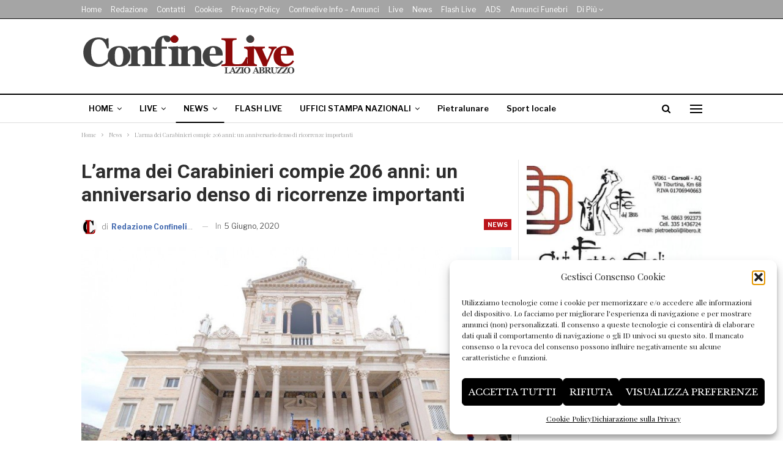

--- FILE ---
content_type: text/html; charset=UTF-8
request_url: https://www.confinelive.it/larma-dei-carabinieri-compie-206-anni-un-anniversario-denso-di-ricorrenze-importanti/
body_size: 23441
content:
	<!DOCTYPE html>
		<!--[if IE 8]>
	<html class="ie ie8" lang="it-IT" itemscope itemtype="https://schema.org/BlogPosting"> <![endif]-->
	<!--[if IE 9]>
	<html class="ie ie9" lang="it-IT" itemscope itemtype="https://schema.org/BlogPosting"> <![endif]-->
	<!--[if gt IE 9]><!-->
<html lang="it-IT" itemscope itemtype="https://schema.org/BlogPosting"> <!--<![endif]-->
	<head>
				<meta charset="UTF-8">
		<meta http-equiv="X-UA-Compatible" content="IE=edge">
		<meta name="viewport" content="width=device-width, initial-scale=1.0">
		<link rel="pingback" href="https://www.confinelive.it/xmlrpc.php"/>

		<title>L’arma dei Carabinieri compie 206 anni: un anniversario denso di ricorrenze importanti &#8211; ConfineLive</title>
<meta name='robots' content='max-image-preview:large' />
	<style>img:is([sizes="auto" i], [sizes^="auto," i]) { contain-intrinsic-size: 3000px 1500px }</style>
	<link rel='dns-prefetch' href='//www.confinelive.it' />
<link rel='dns-prefetch' href='//fonts.googleapis.com' />
<link rel="alternate" type="application/rss+xml" title="ConfineLive &raquo; Feed" href="https://www.confinelive.it/feed/" />
<script type="text/javascript">
/* <![CDATA[ */
window._wpemojiSettings = {"baseUrl":"https:\/\/s.w.org\/images\/core\/emoji\/16.0.1\/72x72\/","ext":".png","svgUrl":"https:\/\/s.w.org\/images\/core\/emoji\/16.0.1\/svg\/","svgExt":".svg","source":{"concatemoji":"https:\/\/www.confinelive.it\/wp-includes\/js\/wp-emoji-release.min.js?ver=6.8.3"}};
/*! This file is auto-generated */
!function(s,n){var o,i,e;function c(e){try{var t={supportTests:e,timestamp:(new Date).valueOf()};sessionStorage.setItem(o,JSON.stringify(t))}catch(e){}}function p(e,t,n){e.clearRect(0,0,e.canvas.width,e.canvas.height),e.fillText(t,0,0);var t=new Uint32Array(e.getImageData(0,0,e.canvas.width,e.canvas.height).data),a=(e.clearRect(0,0,e.canvas.width,e.canvas.height),e.fillText(n,0,0),new Uint32Array(e.getImageData(0,0,e.canvas.width,e.canvas.height).data));return t.every(function(e,t){return e===a[t]})}function u(e,t){e.clearRect(0,0,e.canvas.width,e.canvas.height),e.fillText(t,0,0);for(var n=e.getImageData(16,16,1,1),a=0;a<n.data.length;a++)if(0!==n.data[a])return!1;return!0}function f(e,t,n,a){switch(t){case"flag":return n(e,"\ud83c\udff3\ufe0f\u200d\u26a7\ufe0f","\ud83c\udff3\ufe0f\u200b\u26a7\ufe0f")?!1:!n(e,"\ud83c\udde8\ud83c\uddf6","\ud83c\udde8\u200b\ud83c\uddf6")&&!n(e,"\ud83c\udff4\udb40\udc67\udb40\udc62\udb40\udc65\udb40\udc6e\udb40\udc67\udb40\udc7f","\ud83c\udff4\u200b\udb40\udc67\u200b\udb40\udc62\u200b\udb40\udc65\u200b\udb40\udc6e\u200b\udb40\udc67\u200b\udb40\udc7f");case"emoji":return!a(e,"\ud83e\udedf")}return!1}function g(e,t,n,a){var r="undefined"!=typeof WorkerGlobalScope&&self instanceof WorkerGlobalScope?new OffscreenCanvas(300,150):s.createElement("canvas"),o=r.getContext("2d",{willReadFrequently:!0}),i=(o.textBaseline="top",o.font="600 32px Arial",{});return e.forEach(function(e){i[e]=t(o,e,n,a)}),i}function t(e){var t=s.createElement("script");t.src=e,t.defer=!0,s.head.appendChild(t)}"undefined"!=typeof Promise&&(o="wpEmojiSettingsSupports",i=["flag","emoji"],n.supports={everything:!0,everythingExceptFlag:!0},e=new Promise(function(e){s.addEventListener("DOMContentLoaded",e,{once:!0})}),new Promise(function(t){var n=function(){try{var e=JSON.parse(sessionStorage.getItem(o));if("object"==typeof e&&"number"==typeof e.timestamp&&(new Date).valueOf()<e.timestamp+604800&&"object"==typeof e.supportTests)return e.supportTests}catch(e){}return null}();if(!n){if("undefined"!=typeof Worker&&"undefined"!=typeof OffscreenCanvas&&"undefined"!=typeof URL&&URL.createObjectURL&&"undefined"!=typeof Blob)try{var e="postMessage("+g.toString()+"("+[JSON.stringify(i),f.toString(),p.toString(),u.toString()].join(",")+"));",a=new Blob([e],{type:"text/javascript"}),r=new Worker(URL.createObjectURL(a),{name:"wpTestEmojiSupports"});return void(r.onmessage=function(e){c(n=e.data),r.terminate(),t(n)})}catch(e){}c(n=g(i,f,p,u))}t(n)}).then(function(e){for(var t in e)n.supports[t]=e[t],n.supports.everything=n.supports.everything&&n.supports[t],"flag"!==t&&(n.supports.everythingExceptFlag=n.supports.everythingExceptFlag&&n.supports[t]);n.supports.everythingExceptFlag=n.supports.everythingExceptFlag&&!n.supports.flag,n.DOMReady=!1,n.readyCallback=function(){n.DOMReady=!0}}).then(function(){return e}).then(function(){var e;n.supports.everything||(n.readyCallback(),(e=n.source||{}).concatemoji?t(e.concatemoji):e.wpemoji&&e.twemoji&&(t(e.twemoji),t(e.wpemoji)))}))}((window,document),window._wpemojiSettings);
/* ]]> */
</script>
<!-- www.confinelive.it is managing ads with Advanced Ads 2.0.16 – https://wpadvancedads.com/ --><script id="confi-ready">
			window.advanced_ads_ready=function(e,a){a=a||"complete";var d=function(e){return"interactive"===a?"loading"!==e:"complete"===e};d(document.readyState)?e():document.addEventListener("readystatechange",(function(a){d(a.target.readyState)&&e()}),{once:"interactive"===a})},window.advanced_ads_ready_queue=window.advanced_ads_ready_queue||[];		</script>
		<style id='wp-emoji-styles-inline-css' type='text/css'>

	img.wp-smiley, img.emoji {
		display: inline !important;
		border: none !important;
		box-shadow: none !important;
		height: 1em !important;
		width: 1em !important;
		margin: 0 0.07em !important;
		vertical-align: -0.1em !important;
		background: none !important;
		padding: 0 !important;
	}
</style>
<link rel='stylesheet' id='wp-block-library-css' href='https://www.confinelive.it/wp-includes/css/dist/block-library/style.min.css?ver=6.8.3' type='text/css' media='all' />
<style id='classic-theme-styles-inline-css' type='text/css'>
/*! This file is auto-generated */
.wp-block-button__link{color:#fff;background-color:#32373c;border-radius:9999px;box-shadow:none;text-decoration:none;padding:calc(.667em + 2px) calc(1.333em + 2px);font-size:1.125em}.wp-block-file__button{background:#32373c;color:#fff;text-decoration:none}
</style>
<style id='global-styles-inline-css' type='text/css'>
:root{--wp--preset--aspect-ratio--square: 1;--wp--preset--aspect-ratio--4-3: 4/3;--wp--preset--aspect-ratio--3-4: 3/4;--wp--preset--aspect-ratio--3-2: 3/2;--wp--preset--aspect-ratio--2-3: 2/3;--wp--preset--aspect-ratio--16-9: 16/9;--wp--preset--aspect-ratio--9-16: 9/16;--wp--preset--color--black: #000000;--wp--preset--color--cyan-bluish-gray: #abb8c3;--wp--preset--color--white: #ffffff;--wp--preset--color--pale-pink: #f78da7;--wp--preset--color--vivid-red: #cf2e2e;--wp--preset--color--luminous-vivid-orange: #ff6900;--wp--preset--color--luminous-vivid-amber: #fcb900;--wp--preset--color--light-green-cyan: #7bdcb5;--wp--preset--color--vivid-green-cyan: #00d084;--wp--preset--color--pale-cyan-blue: #8ed1fc;--wp--preset--color--vivid-cyan-blue: #0693e3;--wp--preset--color--vivid-purple: #9b51e0;--wp--preset--gradient--vivid-cyan-blue-to-vivid-purple: linear-gradient(135deg,rgba(6,147,227,1) 0%,rgb(155,81,224) 100%);--wp--preset--gradient--light-green-cyan-to-vivid-green-cyan: linear-gradient(135deg,rgb(122,220,180) 0%,rgb(0,208,130) 100%);--wp--preset--gradient--luminous-vivid-amber-to-luminous-vivid-orange: linear-gradient(135deg,rgba(252,185,0,1) 0%,rgba(255,105,0,1) 100%);--wp--preset--gradient--luminous-vivid-orange-to-vivid-red: linear-gradient(135deg,rgba(255,105,0,1) 0%,rgb(207,46,46) 100%);--wp--preset--gradient--very-light-gray-to-cyan-bluish-gray: linear-gradient(135deg,rgb(238,238,238) 0%,rgb(169,184,195) 100%);--wp--preset--gradient--cool-to-warm-spectrum: linear-gradient(135deg,rgb(74,234,220) 0%,rgb(151,120,209) 20%,rgb(207,42,186) 40%,rgb(238,44,130) 60%,rgb(251,105,98) 80%,rgb(254,248,76) 100%);--wp--preset--gradient--blush-light-purple: linear-gradient(135deg,rgb(255,206,236) 0%,rgb(152,150,240) 100%);--wp--preset--gradient--blush-bordeaux: linear-gradient(135deg,rgb(254,205,165) 0%,rgb(254,45,45) 50%,rgb(107,0,62) 100%);--wp--preset--gradient--luminous-dusk: linear-gradient(135deg,rgb(255,203,112) 0%,rgb(199,81,192) 50%,rgb(65,88,208) 100%);--wp--preset--gradient--pale-ocean: linear-gradient(135deg,rgb(255,245,203) 0%,rgb(182,227,212) 50%,rgb(51,167,181) 100%);--wp--preset--gradient--electric-grass: linear-gradient(135deg,rgb(202,248,128) 0%,rgb(113,206,126) 100%);--wp--preset--gradient--midnight: linear-gradient(135deg,rgb(2,3,129) 0%,rgb(40,116,252) 100%);--wp--preset--font-size--small: 13px;--wp--preset--font-size--medium: 20px;--wp--preset--font-size--large: 36px;--wp--preset--font-size--x-large: 42px;--wp--preset--spacing--20: 0.44rem;--wp--preset--spacing--30: 0.67rem;--wp--preset--spacing--40: 1rem;--wp--preset--spacing--50: 1.5rem;--wp--preset--spacing--60: 2.25rem;--wp--preset--spacing--70: 3.38rem;--wp--preset--spacing--80: 5.06rem;--wp--preset--shadow--natural: 6px 6px 9px rgba(0, 0, 0, 0.2);--wp--preset--shadow--deep: 12px 12px 50px rgba(0, 0, 0, 0.4);--wp--preset--shadow--sharp: 6px 6px 0px rgba(0, 0, 0, 0.2);--wp--preset--shadow--outlined: 6px 6px 0px -3px rgba(255, 255, 255, 1), 6px 6px rgba(0, 0, 0, 1);--wp--preset--shadow--crisp: 6px 6px 0px rgba(0, 0, 0, 1);}:where(.is-layout-flex){gap: 0.5em;}:where(.is-layout-grid){gap: 0.5em;}body .is-layout-flex{display: flex;}.is-layout-flex{flex-wrap: wrap;align-items: center;}.is-layout-flex > :is(*, div){margin: 0;}body .is-layout-grid{display: grid;}.is-layout-grid > :is(*, div){margin: 0;}:where(.wp-block-columns.is-layout-flex){gap: 2em;}:where(.wp-block-columns.is-layout-grid){gap: 2em;}:where(.wp-block-post-template.is-layout-flex){gap: 1.25em;}:where(.wp-block-post-template.is-layout-grid){gap: 1.25em;}.has-black-color{color: var(--wp--preset--color--black) !important;}.has-cyan-bluish-gray-color{color: var(--wp--preset--color--cyan-bluish-gray) !important;}.has-white-color{color: var(--wp--preset--color--white) !important;}.has-pale-pink-color{color: var(--wp--preset--color--pale-pink) !important;}.has-vivid-red-color{color: var(--wp--preset--color--vivid-red) !important;}.has-luminous-vivid-orange-color{color: var(--wp--preset--color--luminous-vivid-orange) !important;}.has-luminous-vivid-amber-color{color: var(--wp--preset--color--luminous-vivid-amber) !important;}.has-light-green-cyan-color{color: var(--wp--preset--color--light-green-cyan) !important;}.has-vivid-green-cyan-color{color: var(--wp--preset--color--vivid-green-cyan) !important;}.has-pale-cyan-blue-color{color: var(--wp--preset--color--pale-cyan-blue) !important;}.has-vivid-cyan-blue-color{color: var(--wp--preset--color--vivid-cyan-blue) !important;}.has-vivid-purple-color{color: var(--wp--preset--color--vivid-purple) !important;}.has-black-background-color{background-color: var(--wp--preset--color--black) !important;}.has-cyan-bluish-gray-background-color{background-color: var(--wp--preset--color--cyan-bluish-gray) !important;}.has-white-background-color{background-color: var(--wp--preset--color--white) !important;}.has-pale-pink-background-color{background-color: var(--wp--preset--color--pale-pink) !important;}.has-vivid-red-background-color{background-color: var(--wp--preset--color--vivid-red) !important;}.has-luminous-vivid-orange-background-color{background-color: var(--wp--preset--color--luminous-vivid-orange) !important;}.has-luminous-vivid-amber-background-color{background-color: var(--wp--preset--color--luminous-vivid-amber) !important;}.has-light-green-cyan-background-color{background-color: var(--wp--preset--color--light-green-cyan) !important;}.has-vivid-green-cyan-background-color{background-color: var(--wp--preset--color--vivid-green-cyan) !important;}.has-pale-cyan-blue-background-color{background-color: var(--wp--preset--color--pale-cyan-blue) !important;}.has-vivid-cyan-blue-background-color{background-color: var(--wp--preset--color--vivid-cyan-blue) !important;}.has-vivid-purple-background-color{background-color: var(--wp--preset--color--vivid-purple) !important;}.has-black-border-color{border-color: var(--wp--preset--color--black) !important;}.has-cyan-bluish-gray-border-color{border-color: var(--wp--preset--color--cyan-bluish-gray) !important;}.has-white-border-color{border-color: var(--wp--preset--color--white) !important;}.has-pale-pink-border-color{border-color: var(--wp--preset--color--pale-pink) !important;}.has-vivid-red-border-color{border-color: var(--wp--preset--color--vivid-red) !important;}.has-luminous-vivid-orange-border-color{border-color: var(--wp--preset--color--luminous-vivid-orange) !important;}.has-luminous-vivid-amber-border-color{border-color: var(--wp--preset--color--luminous-vivid-amber) !important;}.has-light-green-cyan-border-color{border-color: var(--wp--preset--color--light-green-cyan) !important;}.has-vivid-green-cyan-border-color{border-color: var(--wp--preset--color--vivid-green-cyan) !important;}.has-pale-cyan-blue-border-color{border-color: var(--wp--preset--color--pale-cyan-blue) !important;}.has-vivid-cyan-blue-border-color{border-color: var(--wp--preset--color--vivid-cyan-blue) !important;}.has-vivid-purple-border-color{border-color: var(--wp--preset--color--vivid-purple) !important;}.has-vivid-cyan-blue-to-vivid-purple-gradient-background{background: var(--wp--preset--gradient--vivid-cyan-blue-to-vivid-purple) !important;}.has-light-green-cyan-to-vivid-green-cyan-gradient-background{background: var(--wp--preset--gradient--light-green-cyan-to-vivid-green-cyan) !important;}.has-luminous-vivid-amber-to-luminous-vivid-orange-gradient-background{background: var(--wp--preset--gradient--luminous-vivid-amber-to-luminous-vivid-orange) !important;}.has-luminous-vivid-orange-to-vivid-red-gradient-background{background: var(--wp--preset--gradient--luminous-vivid-orange-to-vivid-red) !important;}.has-very-light-gray-to-cyan-bluish-gray-gradient-background{background: var(--wp--preset--gradient--very-light-gray-to-cyan-bluish-gray) !important;}.has-cool-to-warm-spectrum-gradient-background{background: var(--wp--preset--gradient--cool-to-warm-spectrum) !important;}.has-blush-light-purple-gradient-background{background: var(--wp--preset--gradient--blush-light-purple) !important;}.has-blush-bordeaux-gradient-background{background: var(--wp--preset--gradient--blush-bordeaux) !important;}.has-luminous-dusk-gradient-background{background: var(--wp--preset--gradient--luminous-dusk) !important;}.has-pale-ocean-gradient-background{background: var(--wp--preset--gradient--pale-ocean) !important;}.has-electric-grass-gradient-background{background: var(--wp--preset--gradient--electric-grass) !important;}.has-midnight-gradient-background{background: var(--wp--preset--gradient--midnight) !important;}.has-small-font-size{font-size: var(--wp--preset--font-size--small) !important;}.has-medium-font-size{font-size: var(--wp--preset--font-size--medium) !important;}.has-large-font-size{font-size: var(--wp--preset--font-size--large) !important;}.has-x-large-font-size{font-size: var(--wp--preset--font-size--x-large) !important;}
:where(.wp-block-post-template.is-layout-flex){gap: 1.25em;}:where(.wp-block-post-template.is-layout-grid){gap: 1.25em;}
:where(.wp-block-columns.is-layout-flex){gap: 2em;}:where(.wp-block-columns.is-layout-grid){gap: 2em;}
:root :where(.wp-block-pullquote){font-size: 1.5em;line-height: 1.6;}
</style>
<link rel='stylesheet' id='contact-form-7-css' href='https://www.confinelive.it/wp-content/plugins/contact-form-7/includes/css/styles.css?ver=6.1.4' type='text/css' media='all' />
<link rel='stylesheet' id='cmplz-general-css' href='https://www.confinelive.it/wp-content/plugins/complianz-gdpr-premium/assets/css/cookieblocker.min.css?ver=1761979564' type='text/css' media='all' />
<link rel='stylesheet' id='bf-slick-css' href='https://www.confinelive.it/wp-content/themes/publisher/includes/libs/better-framework/assets/css/slick.min.css?ver=3.15.0' type='text/css' media='all' />
<link rel='stylesheet' id='pretty-photo-css' href='https://www.confinelive.it/wp-content/themes/publisher/includes/libs/better-framework/assets/css/pretty-photo.min.css?ver=3.15.0' type='text/css' media='all' />
<link rel='stylesheet' id='bs-icons-css' href='https://www.confinelive.it/wp-content/themes/publisher/includes/libs/better-framework/assets/css/bs-icons.css?ver=3.15.0' type='text/css' media='all' />
<link rel='stylesheet' id='theme-libs-css' href='https://www.confinelive.it/wp-content/themes/publisher/css/theme-libs.min.css?ver=7.11.0' type='text/css' media='all' />
<link rel='stylesheet' id='fontawesome-css' href='https://www.confinelive.it/wp-content/themes/publisher/includes/libs/better-framework/assets/css/font-awesome.min.css?ver=3.15.0' type='text/css' media='all' />
<link rel='stylesheet' id='publisher-css' href='https://www.confinelive.it/wp-content/themes/publisher/style-7.11.0.min.css?ver=7.11.0' type='text/css' media='all' />
<link rel='stylesheet' id='publisher-child-css' href='https://www.confinelive.it/wp-content/themes/publisher-child/style.css?ver=1.0.0' type='text/css' media='all' />
<link rel='stylesheet' id='better-framework-main-fonts-css' href='https://fonts.googleapis.com/css?family=Playfair+Display:400%7CLibre+Franklin:400,700,600,500%7CLibre+Baskerville:400,700%7CRoboto:700,400,500&#038;display=swap' type='text/css' media='all' />
<link rel='stylesheet' id='publisher-theme-newspaper-css' href='https://www.confinelive.it/wp-content/themes/publisher/includes/styles/newspaper/style.min.css?ver=7.11.0' type='text/css' media='all' />
<script type="text/javascript" src="https://www.confinelive.it/wp-includes/js/jquery/jquery.min.js?ver=3.7.1" id="jquery-core-js"></script>
<script type="text/javascript" src="https://www.confinelive.it/wp-includes/js/jquery/jquery-migrate.min.js?ver=3.4.1" id="jquery-migrate-js"></script>
<!--[if lt IE 9]>
<script type="text/javascript" src="https://www.confinelive.it/wp-content/themes/publisher/includes/libs/better-framework/assets/js/html5shiv.min.js?ver=3.15.0" id="bf-html5shiv-js"></script>
<![endif]-->
<!--[if lt IE 9]>
<script type="text/javascript" src="https://www.confinelive.it/wp-content/themes/publisher/includes/libs/better-framework/assets/js/respond.min.js?ver=3.15.0" id="bf-respond-js"></script>
<![endif]-->
<script></script>
<!-- OG: 3.3.8 --><link rel="image_src" href="https://www.confinelive.it/wp-content/uploads/2016/11/Virgo-Fidelis-990x660.jpg"><meta name="msapplication-TileImage" content="https://www.confinelive.it/wp-content/uploads/2016/11/Virgo-Fidelis-990x660.jpg">
<meta property="og:image" content="https://www.confinelive.it/wp-content/uploads/2016/11/Virgo-Fidelis-990x660.jpg"><meta property="og:image:secure_url" content="https://www.confinelive.it/wp-content/uploads/2016/11/Virgo-Fidelis-990x660.jpg"><meta property="og:image:width" content="990"><meta property="og:image:height" content="660"><meta property="og:image:alt" content="virgo-fidelis-990&#215;660"><meta property="og:image:type" content="image/jpeg"><meta property="og:description" content="Ricorre oggi il 206° annuale di fondazione dell’Arma dei Carabinieri, che quest’anno assume un significato ancora più profondo in quanto coincide con il centenario della concessione della prima Medaglia d’Oro al Valor Militare alla Bandiera di Guerra dell’Istituzione, per il valore dimostrato e il sangue versato durante il primo conflitto mondiale. Era il 5 giugno..."><meta property="og:type" content="article"><meta property="og:locale" content="it_IT"><meta property="og:site_name" content="ConfineLive"><meta property="og:title" content="L’arma dei Carabinieri compie 206 anni: un anniversario denso di ricorrenze importanti"><meta property="og:url" content="https://www.confinelive.it/larma-dei-carabinieri-compie-206-anni-un-anniversario-denso-di-ricorrenze-importanti/"><meta property="og:updated_time" content="2020-06-05T13:37:11+02:00">
<meta property="article:published_time" content="2020-06-05T11:37:11+00:00"><meta property="article:modified_time" content="2020-06-05T11:37:11+00:00"><meta property="article:section" content="News"><meta property="article:author:username" content="Redazione Confinelive">
<meta property="twitter:partner" content="ogwp"><meta property="twitter:card" content="summary_large_image"><meta property="twitter:image" content="https://www.confinelive.it/wp-content/uploads/2016/11/Virgo-Fidelis-990x660.jpg"><meta property="twitter:image:alt" content="virgo-fidelis-990&#215;660"><meta property="twitter:title" content="L’arma dei Carabinieri compie 206 anni: un anniversario denso di ricorrenze importanti"><meta property="twitter:description" content="Ricorre oggi il 206° annuale di fondazione dell’Arma dei Carabinieri, che quest’anno assume un significato ancora più profondo in quanto coincide con il centenario della concessione della prima..."><meta property="twitter:url" content="https://www.confinelive.it/larma-dei-carabinieri-compie-206-anni-un-anniversario-denso-di-ricorrenze-importanti/"><meta property="twitter:label1" content="Reading time"><meta property="twitter:data1" content="4 minutes">
<meta itemprop="image" content="https://www.confinelive.it/wp-content/uploads/2016/11/Virgo-Fidelis-990x660.jpg"><meta itemprop="name" content="L’arma dei Carabinieri compie 206 anni: un anniversario denso di ricorrenze importanti"><meta itemprop="description" content="Ricorre oggi il 206° annuale di fondazione dell’Arma dei Carabinieri, che quest’anno assume un significato ancora più profondo in quanto coincide con il centenario della concessione della prima Medaglia d’Oro al Valor Militare alla Bandiera di Guerra dell’Istituzione, per il valore dimostrato e il sangue versato durante il primo conflitto mondiale. Era il 5 giugno..."><meta itemprop="datePublished" content="2020-06-05"><meta itemprop="dateModified" content="2020-06-05T11:37:11+00:00">
<meta property="profile:username" content="Redazione Confinelive">
<!-- /OG -->

<link rel="https://api.w.org/" href="https://www.confinelive.it/wp-json/" /><link rel="alternate" title="JSON" type="application/json" href="https://www.confinelive.it/wp-json/wp/v2/posts/60307" /><meta name="generator" content="WordPress 6.8.3" />
<link rel="canonical" href="https://www.confinelive.it/larma-dei-carabinieri-compie-206-anni-un-anniversario-denso-di-ricorrenze-importanti/" />
<link rel='shortlink' href='https://www.confinelive.it/?p=60307' />
<link rel="alternate" title="oEmbed (JSON)" type="application/json+oembed" href="https://www.confinelive.it/wp-json/oembed/1.0/embed?url=https%3A%2F%2Fwww.confinelive.it%2Flarma-dei-carabinieri-compie-206-anni-un-anniversario-denso-di-ricorrenze-importanti%2F" />
<link rel="alternate" title="oEmbed (XML)" type="text/xml+oembed" href="https://www.confinelive.it/wp-json/oembed/1.0/embed?url=https%3A%2F%2Fwww.confinelive.it%2Flarma-dei-carabinieri-compie-206-anni-un-anniversario-denso-di-ricorrenze-importanti%2F&#038;format=xml" />
			<style>.cmplz-hidden {
					display: none !important;
				}</style>					    <link rel="apple-touch-icon" sizes="180x180" href="/apple-touch-icon.png">
                        <link rel="icon" type="image/png" sizes="32x32" href="/favicon-32x32.png">
                        <link rel="icon" type="image/png" sizes="16x16" href="/favicon-16x16.png">
                        <link rel="manifest" href="/site.webmanifest">
                        <link rel="mask-icon" href="/safari-pinned-tab.svg" color="#5bbad5">
                        <meta name="msapplication-TileColor" content="#ffc40d">
                        <meta name="theme-color" content="#ffffff">
						<div id="fb-root"></div>
						<script type="text/plain" data-service="facebook" data-category="marketing">(function(d, s, id) {
							  var js, fjs = d.getElementsByTagName(s)[0];
							  if (d.getElementById(id)) return;
							  js = d.createElement(s); js.id = id;
							  js.src = 'https://connect.facebook.net/it_IT/sdk.js#xfbml=1&version=v3.1';
							  fjs.parentNode.insertBefore(js, fjs);
							}
							(document, 'script', 'facebook-jssdk'));
						</script> 
						
						
						
									<link rel="shortcut icon" href="https://www.confinelive.it/wp-content/uploads/2019/05/favicon-16x16.png"><meta name="generator" content="Powered by WPBakery Page Builder - drag and drop page builder for WordPress."/>
<script type="application/ld+json">{
    "@context": "http://schema.org/",
    "@type": "Organization",
    "@id": "#organization",
    "logo": {
        "@type": "ImageObject",
        "url": "https://www.confinelive.it/wp-content/uploads/2023/01/Logo-confinelive-testata-dekstop-2023.png"
    },
    "url": "https://www.confinelive.it/",
    "name": "ConfineLive",
    "description": "Libera informazione territoriale on line"
}</script>
<script type="application/ld+json">{
    "@context": "http://schema.org/",
    "@type": "WebSite",
    "name": "ConfineLive",
    "alternateName": "Libera informazione territoriale on line",
    "url": "https://www.confinelive.it/"
}</script>
<script type="application/ld+json">{
    "@context": "http://schema.org/",
    "@type": "BlogPosting",
    "headline": "L\u2019arma dei Carabinieri compie 206 anni: un anniversario denso di ricorrenze importanti",
    "description": "Ricorre oggi il 206\u00b0 annuale di fondazione dell\u2019Arma dei Carabinieri, che quest\u2019anno assume un significato ancora pi\u00f9 profondo in quanto coincide con il centenario della concessione della prima Medaglia d\u2019Oro al Valor Militare alla Bandiera di Guerra",
    "datePublished": "2020-06-05",
    "dateModified": "2020-06-05",
    "author": {
        "@type": "Person",
        "@id": "#person-RedazioneConfinelive",
        "name": "Redazione Confinelive"
    },
    "image": "https://www.confinelive.it/wp-content/uploads/2016/11/Virgo-Fidelis-990x660.jpg",
    "publisher": {
        "@id": "#organization"
    },
    "mainEntityOfPage": "https://www.confinelive.it/larma-dei-carabinieri-compie-206-anni-un-anniversario-denso-di-ricorrenze-importanti/"
}</script>
<link rel='stylesheet' id='7.11.0-1766570165' href='https://www.confinelive.it/wp-content/bs-booster-cache/d58bf997ffab15850f7ee7dd1ce5e099.css' type='text/css' media='all' />
<link rel="icon" href="https://www.confinelive.it/wp-content/uploads/2019/05/cropped-cl-32x32.jpeg" sizes="32x32" />
<link rel="icon" href="https://www.confinelive.it/wp-content/uploads/2019/05/cropped-cl-192x192.jpeg" sizes="192x192" />
<link rel="apple-touch-icon" href="https://www.confinelive.it/wp-content/uploads/2019/05/cropped-cl-180x180.jpeg" />
<meta name="msapplication-TileImage" content="https://www.confinelive.it/wp-content/uploads/2019/05/cropped-cl-270x270.jpeg" />

<!-- BetterFramework Head Inline CSS -->
<style>
/* 
body.boxed {
    background-color: #fff
};
*/

.site-header.header-style-1 .header-inner {
    padding: 10px 0 !important;
}

.layout-1-col, .layout-2-col, .layout-3-col {
    padding-top: 20px;
}

.listing-item-classic-1 .title {
    padding-bottom: 10px;
}

.listing-item-classic-1 .featured {
    margin-right: -15px;
    margin-left: -15px;
}

.bs-about .about-title {
    text-align: center !important;
}

.logo-alive {
    color: #cd1713;
    font-size: 40px;
    font-weight: 700;
}

.pre-alive {
    display: block;
    font-size: 24px;
    line-height: 22px;
}

.date-alive {
    display: block;
    font-size: 16px;
    color: #555;
}

.ml-20 {
    margin-left: 20px;
}

.mr-20 {
   margin-right: 20px; 
}

.listing-item-classic-1 .post-subtitle {
    margin-bottom: 20px;
    margin-top: -10px;
    color: #666;
}

.single-post-content .entry-content .continue-reading-container a {
    color: #ffffff !important;
}

@media only screen and (max-width: 700px) {
  .continue-reading-content.close {
      max-height: 300px;
  }
}

.top-30 {
    padding-top: 30px;
}

header > div.google-auto-placed {
display:none !important;
}

</style>
<!-- /BetterFramework Head Inline CSS-->
		<style type="text/css" id="wp-custom-css">
			.single-post-meta .post-author-name b {
	color: #436ab0;
	font-weight: 700;
	font-size: 12px
}

.post-meta.single-post-meta .post-author-name {
	text-transform: none!important;	
}		</style>
		<noscript><style> .wpb_animate_when_almost_visible { opacity: 1; }</style></noscript>	</head>

<body data-cmplz=1 class="wp-singular post-template-default single single-post postid-60307 single-format-standard wp-theme-publisher wp-child-theme-publisher-child bs-theme bs-publisher bs-publisher-newspaper active-light-box ltr close-rh page-layout-2-col page-layout-2-col-right full-width main-menu-sticky-smart main-menu-out-full-width active-ajax-search single-prim-cat-1 single-cat-1  wpb-js-composer js-comp-ver-7.3 vc_responsive bs-ll-a aa-prefix-confi-" dir="ltr">
<div class="off-canvas-overlay"></div>
<div class="off-canvas-container left skin-white">
	<div class="off-canvas-inner">
		<span class="canvas-close"><i></i></span>
					<div class="off-canvas-header">
								<div class="site-description">The news is by your side.</div>
			</div>
						<div class="off-canvas-search">
				<form role="search" method="get" action="https://www.confinelive.it">
					<input type="text" name="s" value=""
					       placeholder="Ricerca...">
					<i class="fa fa-search"></i>
				</form>
			</div>
						<div class="off-canvas-menu">
				<div class="off-canvas-menu-fallback"></div>
			</div>
						<div class="off_canvas_footer">
				<div class="off_canvas_footer-info entry-content">
									</div>
			</div>
				</div>
</div>
	<header id="header" class="site-header header-style-2 full-width" itemscope="itemscope" itemtype="https://schema.org/WPHeader">

		<section class="topbar topbar-style-1 hidden-xs hidden-xs">
	<div class="content-wrap">
		<div class="container">
			<div class="topbar-inner clearfix">

				
				<div class="section-menu">
						<div id="menu-top" class="menu top-menu-wrapper" role="navigation" itemscope="itemscope" itemtype="https://schema.org/SiteNavigationElement">
		<nav class="top-menu-container">

			<ul id="top-navigation" class="top-menu menu clearfix bsm-pure">
				<li id="menu-item-682" class="menu-item menu-item-type-custom menu-item-object-custom menu-item-home better-anim-fade menu-item-682"><a href="https://www.confinelive.it/">Home</a></li>
<li id="menu-item-683" class="menu-item menu-item-type-post_type menu-item-object-page better-anim-fade menu-item-683"><a href="https://www.confinelive.it/redazione/">Redazione</a></li>
<li id="menu-item-684" class="menu-item menu-item-type-post_type menu-item-object-page better-anim-fade menu-item-684"><a href="https://www.confinelive.it/confinelive-nwes-lazio-abruzzo/">Contatti</a></li>
<li id="menu-item-6923" class="menu-item menu-item-type-post_type menu-item-object-page better-anim-fade menu-item-6923"><a href="https://www.confinelive.it/cookies/">Cookies</a></li>
<li id="menu-item-159981" class="menu-item menu-item-type-post_type menu-item-object-page better-anim-fade menu-item-159981"><a href="https://www.confinelive.it/privacy-policy/">Privacy policy</a></li>
<li id="menu-item-159980" class="menu-item menu-item-type-post_type menu-item-object-page better-anim-fade menu-item-159980"><a href="https://www.confinelive.it/confinelive-info-annunci/">Confinelive info – Annunci</a></li>
<li id="menu-item-159982" class="menu-item menu-item-type-taxonomy menu-item-object-category menu-term-3 better-anim-fade menu-item-159982"><a href="https://www.confinelive.it/category/live/">Live</a></li>
<li id="menu-item-159985" class="menu-item menu-item-type-taxonomy menu-item-object-category current-post-ancestor current-menu-parent current-post-parent menu-term-1 better-anim-fade menu-item-159985"><a href="https://www.confinelive.it/category/news/">News</a></li>
<li id="menu-item-159986" class="menu-item menu-item-type-taxonomy menu-item-object-category menu-term-5 better-anim-fade menu-item-159986"><a href="https://www.confinelive.it/category/flash-live/">Flash Live</a></li>
<li id="menu-item-159983" class="menu-item menu-item-type-taxonomy menu-item-object-category menu-term-592 better-anim-fade menu-item-159983"><a href="https://www.confinelive.it/category/advertising/">ADS</a></li>
<li id="menu-item-159984" class="menu-item menu-item-type-taxonomy menu-item-object-category menu-term-727 better-anim-fade menu-item-159984"><a href="https://www.confinelive.it/category/annunci-funebri/">Annunci funebri</a></li>
<li id="menu-item-159987" class="menu-item menu-item-type-taxonomy menu-item-object-category menu-term-8 better-anim-fade menu-item-159987"><a href="https://www.confinelive.it/category/media/">Media</a></li>
			</ul>

		</nav>
	</div>
				</div>
			</div>
		</div>
	</div>
</section>
		<div class="header-inner">
			<div class="content-wrap">
				<div class="container">
					<div class="row">
						<div class="row-height">
							<div class="logo-col col-xs-12">
								<div class="col-inside">
									<div id="site-branding" class="site-branding">
	<p  id="site-title" class="logo h1 img-logo">
	<a href="https://www.confinelive.it/" itemprop="url" rel="home">
					<img id="site-logo" src="https://www.confinelive.it/wp-content/uploads/2023/01/Logo-confinelive-testata-dekstop-2023.png"
			     alt="CONFINELIVE"  data-bsrjs="https://www.confinelive.it/wp-content/uploads/2023/01/Logo-confinelive-testata-dekstop-2023.png"  />

			<span class="site-title">CONFINELIVE - Libera informazione territoriale on line</span>
				</a>
</p>
</div><!-- .site-branding -->
								</div>
							</div>
													</div>
					</div>
				</div>
			</div>
		</div>

		<div id="menu-main" class="menu main-menu-wrapper show-search-item show-off-canvas menu-actions-btn-width-2" role="navigation" itemscope="itemscope" itemtype="https://schema.org/SiteNavigationElement">
	<div class="main-menu-inner">
		<div class="content-wrap">
			<div class="container">

				<nav class="main-menu-container">
					<ul id="main-navigation" class="main-menu menu bsm-pure clearfix">
						<li id="menu-item-97" class="menu-item menu-item-type-custom menu-item-object-custom menu-item-home menu-item-has-children better-anim-fade menu-item-97"><a href="https://www.confinelive.it">HOME</a>
<ul class="sub-menu">
	<li id="menu-item-226638" class="menu-item menu-item-type-taxonomy menu-item-object-category menu-term-1194 better-anim-fade menu-item-226638"><a href="https://www.confinelive.it/category/la-rubrica-di-raffaella/">La Rubrica di Raffaella</a></li>
	<li id="menu-item-216985" class="menu-item menu-item-type-taxonomy menu-item-object-category menu-term-1186 better-anim-fade menu-item-216985"><a href="https://www.confinelive.it/category/la-povera-vedova/">La Povera Vedova</a></li>
	<li id="menu-item-162819" class="menu-item menu-item-type-taxonomy menu-item-object-category menu-term-1122 better-anim-fade menu-item-162819"><a href="https://www.confinelive.it/category/la-locanda-del-poeta/">La Locanda del Poeta</a></li>
</ul>
</li>
<li id="menu-item-7" class="menu-item menu-item-type-taxonomy menu-item-object-category menu-item-has-children menu-term-3 better-anim-fade menu-item-7"><a href="https://www.confinelive.it/category/live/">LIVE</a>
<ul class="sub-menu">
	<li id="menu-item-144294" class="menu-item menu-item-type-post_type menu-item-object-page better-anim-fade menu-item-144294"><a href="https://www.confinelive.it/oricola-on-line/">Oricola on line</a></li>
</ul>
</li>
<li id="menu-item-8" class="menu-item menu-item-type-taxonomy menu-item-object-category current-post-ancestor current-menu-parent current-post-parent menu-item-has-children menu-term-1 better-anim-fade menu-item-8"><a href="https://www.confinelive.it/category/news/">NEWS</a>
<ul class="sub-menu">
	<li id="menu-item-152587" class="menu-item menu-item-type-taxonomy menu-item-object-category menu-term-1111 better-anim-fade menu-item-152587"><a href="https://www.confinelive.it/category/politica-news/">Politica News</a></li>
</ul>
</li>
<li id="menu-item-47775" class="menu-item menu-item-type-taxonomy menu-item-object-category menu-term-5 better-anim-fade menu-item-47775"><a href="https://www.confinelive.it/category/flash-live/">FLASH LIVE</a></li>
<li id="menu-item-14184" class="menu-item menu-item-type-custom menu-item-object-custom menu-item-has-children better-anim-fade menu-item-14184"><a href="http://www.ufficistampanazionali.it">UFFICI STAMPA NAZIONALI</a>
<ul class="sub-menu">
	<li id="menu-item-194492" class="menu-item menu-item-type-taxonomy menu-item-object-category menu-term-44 better-anim-fade menu-item-194492"><a href="https://www.confinelive.it/category/area-gourmet/">Point</a></li>
	<li id="menu-item-196324" class="menu-item menu-item-type-taxonomy menu-item-object-category menu-term-1184 better-anim-fade menu-item-196324"><a href="https://www.confinelive.it/category/federcontribuenti/">Federcontribuenti</a></li>
</ul>
</li>
<li id="menu-item-201655" class="menu-item menu-item-type-taxonomy menu-item-object-category menu-term-1185 better-anim-fade menu-item-201655"><a href="https://www.confinelive.it/category/pietralunare/">Pietralunare</a></li>
<li id="menu-item-219555" class="menu-item menu-item-type-taxonomy menu-item-object-category menu-term-985 better-anim-fade menu-item-219555"><a href="https://www.confinelive.it/category/a-s-d-al-cavaliere-oricola/">Sport locale</a></li>
					</ul><!-- #main-navigation -->
											<div class="menu-action-buttons width-2">
															<div class="off-canvas-menu-icon-container off-icon-left">
									<div class="off-canvas-menu-icon">
										<div class="off-canvas-menu-icon-el"></div>
									</div>
								</div>
																<div class="search-container close">
									<span class="search-handler"><i class="fa fa-search"></i></span>

									<div class="search-box clearfix">
										<form role="search" method="get" class="search-form clearfix" action="https://www.confinelive.it">
	<input type="search" class="search-field"
	       placeholder="Ricerca..."
	       value="" name="s"
	       title="Cercare:"
	       autocomplete="off">
	<input type="submit" class="search-submit" value="Ricerca">
</form><!-- .search-form -->
									</div>
								</div>
														</div>
										</nav><!-- .main-menu-container -->

			</div>
		</div>
	</div>
</div><!-- .menu -->
	</header><!-- .header -->
	<div class="rh-header clearfix light deferred-block-exclude">
		<div class="rh-container clearfix">

			<div class="menu-container close">
				<span class="menu-handler"><span class="lines"></span></span>
			</div><!-- .menu-container -->

			<div class="logo-container rh-img-logo">
				<a href="https://www.confinelive.it/" itemprop="url" rel="home">
											<img src="https://www.confinelive.it/wp-content/uploads/2023/01/logo-mobile-confinelive-2023.png"
						     alt="ConfineLive"  data-bsrjs="https://www.confinelive.it/wp-content/uploads/2023/01/logo-mobile-confinelive-2023.png"  />				</a>
			</div><!-- .logo-container -->
		</div><!-- .rh-container -->
	</div><!-- .rh-header -->
		<div class="main-wrap content-main-wrap">
		<nav role="navigation" aria-label="Breadcrumbs" class="bf-breadcrumb clearfix bc-top-style"><div class="container bf-breadcrumb-container"><ul class="bf-breadcrumb-items" itemscope itemtype="http://schema.org/BreadcrumbList"><meta name="numberOfItems" content="3" /><meta name="itemListOrder" content="Ascending" /><li itemprop="itemListElement" itemscope itemtype="http://schema.org/ListItem" class="bf-breadcrumb-item bf-breadcrumb-begin"><a itemprop="item" href="https://www.confinelive.it" rel="home"><span itemprop="name">Home</span></a><meta itemprop="position" content="1" /></li><li itemprop="itemListElement" itemscope itemtype="http://schema.org/ListItem" class="bf-breadcrumb-item"><a itemprop="item" href="https://www.confinelive.it/category/news/" ><span itemprop="name">News</span></a><meta itemprop="position" content="2" /></li><li itemprop="itemListElement" itemscope itemtype="http://schema.org/ListItem" class="bf-breadcrumb-item bf-breadcrumb-end"><span itemprop="name">L’arma dei Carabinieri compie 206 anni: un anniversario denso di ricorrenze importanti</span><meta itemprop="item" content="https://www.confinelive.it/larma-dei-carabinieri-compie-206-anni-un-anniversario-denso-di-ricorrenze-importanti/"/><meta itemprop="position" content="3" /></li></ul></div></nav><div class="content-wrap">
		<main id="content" class="content-container">

		<div class="container layout-2-col layout-2-col-1 layout-right-sidebar layout-bc-before post-template-1">
			<div class="row main-section">
										<div class="col-sm-8 content-column">
								<div class="single-container">
		<article id="post-60307" class="post-60307 post type-post status-publish format-standard has-post-thumbnail  category-news single-post-content has-thumbnail">
						<div class="post-header post-tp-1-header">
									<h1 class="single-post-title">
						<span class="post-title" itemprop="headline">L’arma dei Carabinieri compie 206 anni: un anniversario denso di ricorrenze importanti</span></h1>
										<div class="post-meta-wrap clearfix">
						<div class="term-badges "><span class="term-badge term-1"><a href="https://www.confinelive.it/category/news/">News</a></span></div><div class="post-meta single-post-meta">
			<a href="https://www.confinelive.it/author/danieleimperiale/"
		   title="Sfoglia Autore Articoli"
		   class="post-author-a post-author-avatar">
			<img alt=''  data-src='https://www.confinelive.it/wp-content/uploads/2019/05/cl-150x150.jpeg' class='avatar avatar-26 photo avatar-default' height='26' width='26' /><span class="post-author-name">di <b>Redazione Confinelive</b></span>		</a>
					<span class="time"><time class="post-published updated"
			                         datetime="2020-06-05T13:37:11+02:00">In <b>5  Giugno, 2020</b></time></span>
			</div>
					</div>
									<div class="single-featured">
					<span class="pull-right"><div class="fb-like" data-href="https://www.facebook.com/marsicalive/" data-layout="button_count" data-action="like" data-size="large" data-show-faces="false"></div></span>
        			<div class="empty-space marg-lg-b10"></div>

					<a class="post-thumbnail" href="https://www.confinelive.it/wp-content/uploads/2016/11/Virgo-Fidelis-990x660.jpg"><img  alt="" data-src="https://www.confinelive.it/wp-content/uploads/2016/11/Virgo-Fidelis-990x660.jpg">						</a>
										</div>
			</div>
					<div class="post-share single-post-share top-share clearfix style-9">
			<div class="post-share-btn-group">
							</div>
						<div class="share-handler-wrap bs-pretty-tabs-initialized">
				<span class="share-handler post-share-btn rank-default">
					<i class="bf-icon  fa fa-share-alt"></i>						<b class="text">Share</b>
										</span>
				<span class="social-item facebook"><a href="https://www.facebook.com/sharer.php?u=https%3A%2F%2Fwww.confinelive.it%2Flarma-dei-carabinieri-compie-206-anni-un-anniversario-denso-di-ricorrenze-importanti%2F" target="_blank" rel="nofollow noreferrer" class="bs-button-el" onclick="window.open(this.href, 'share-facebook','left=50,top=50,width=600,height=320,toolbar=0'); return false;"><span class="icon"><i class="bf-icon fa fa-facebook"></i></span></a></span><span class="social-item twitter"><a href="https://twitter.com/share?text=L’arma dei Carabinieri compie 206 anni: un anniversario denso di ricorrenze importanti&url=https%3A%2F%2Fwww.confinelive.it%2Flarma-dei-carabinieri-compie-206-anni-un-anniversario-denso-di-ricorrenze-importanti%2F" target="_blank" rel="nofollow noreferrer" class="bs-button-el" onclick="window.open(this.href, 'share-twitter','left=50,top=50,width=600,height=320,toolbar=0'); return false;"><span class="icon"><i class="bf-icon fa fa-twitter"></i></span></a></span><span class="social-item whatsapp"><a href="whatsapp://send?text=L’arma dei Carabinieri compie 206 anni: un anniversario denso di ricorrenze importanti %0A%0A https%3A%2F%2Fwww.confinelive.it%2Flarma-dei-carabinieri-compie-206-anni-un-anniversario-denso-di-ricorrenze-importanti%2F" target="_blank" rel="nofollow noreferrer" class="bs-button-el" onclick="window.open(this.href, 'share-whatsapp','left=50,top=50,width=600,height=320,toolbar=0'); return false;"><span class="icon"><i class="bf-icon fa fa-whatsapp"></i></span></a></span></div>		</div>
					<div class="entry-content clearfix single-post-content">
				<p><img class="size-medium wp-image-20802 alignleft"  data-src="https://www.confinelive.it/wp-content/uploads/2016/11/Virgo-Fidelis-990x660-300x200.jpg" alt="" width="300" height="200" srcset="https://www.confinelive.it/wp-content/uploads/2016/11/Virgo-Fidelis-990x660-300x200.jpg 300w, https://www.confinelive.it/wp-content/uploads/2016/11/Virgo-Fidelis-990x660-768x512.jpg 768w, https://www.confinelive.it/wp-content/uploads/2016/11/Virgo-Fidelis-990x660-469x313.jpg 469w, https://www.confinelive.it/wp-content/uploads/2016/11/Virgo-Fidelis-990x660-120x80.jpg 120w, https://www.confinelive.it/wp-content/uploads/2016/11/Virgo-Fidelis-990x660.jpg 990w" sizes="(max-width: 300px) 100vw, 300px" />Ricorre oggi il 206° annuale di fondazione dell’Arma dei Carabinieri, che quest’anno assume un significato ancora più profondo in quanto coincide con il centenario della concessione della prima Medaglia d’Oro al Valor Militare alla Bandiera di Guerra dell’Istituzione, per il valore dimostrato e il sangue versato durante il primo conflitto mondiale. Era il 5 giugno 1920 e da allora in questa data si celebra la Festa dell’Arma, nata come “Corpo dei Carabinieri reali” il 13 luglio del 1814.</p>
<p>Il Ministro della Difesa, On. Lorenzo Guerini, il Capo di Stato Maggiore della Difesa, Gen. Enzo Vecciarelli, il Comandante Generale, Gen C.A. Giovanni Nistri, e i Presidenti dell’Associazione Nazionale Carabinieri e dell’Opera Nazionale di Assistenza per Orfani dei Militari dell’Arma hanno onorato la ricorrenza rendendo omaggio questa mattina ai Caduti, con la deposizione di una corona d’alloro al Sacrario del Museo Storico dell’Arma.</p>
<p>Le misure di contenimento della pandemia non hanno consentito di prevedere la tradizionale cerimonia militare, ma come ha ricordato il Comandante Generale nel messaggio rivolto a tutti i carabinieri “la solennità ideale della ricorrenza è interamente riposta nella confermata adesione di tutti ai valori fondanti dell’Istituzione. Tali principi sono emblematicamente sottesi nella concessione, esattamente cento anni fa da oggi, della prima Medaglia d’Oro al Valor Militare alla nostra gloriosa Bandiera e hanno ricevuto rinnovata attestazione nelle attività condotte durante l’emergenza sanitaria. Sin dal suo insorgere l’Arma tutta, dai minori livelli ordinativi in su e ovunque sul territorio nazionale, ha rappresentato la più immediata espressione della prossimità dello Stato ai cittadini, dimostrandosi ancora una volta concreta interprete di quel ruolo di rassicurazione, solidarietà e protezione che è patrimonio unanimemente riconosciuto della Sua storia”.</p>
<p>Un contributo prezioso quello offerto dai Carabinieri in questi difficili frangenti, al pari di quello nell’ordinario contrasto a ogni forma di criminalità, reso con abnegazione silenziosa, spesso mettendo a rischio la propria incolumità. Un pericolo reale, testimoniato dai tanti Caduti di ogni tempo, basti ricordare l’eroismo del Vice Brigadiere Salvo d’Acquisto, Medaglia d’Oro al Valor Militare alla memoria, di cui il prossimo 17 ottobre ricorre il centenario della nascita, e l’esempio del Mar. Magg. Vincenzo Carlo Di Gennaro, ai cui famigliari ieri il Generale Nistri ha personalmente consegnato la Medaglia d’Oro al Valor Militare alla memoria, e ultimi, in ordine di tempo, i Caduti App. Sc. Emanuele Anzini e Vice Brig. Mario Cerciello Rega.</p>
<p>Fin dalla sua nascita l’Arma dei Carabinieri è al fianco degli italiani per garantire loro sicurezza e prossimità attraverso la capillare diffusione sul territorio delle oltre 4500 Stazioni e Tenenze territoriali, alle quali si aggiungono le circa 1.000 Stazioni forestali, e contribuisce alla tutela di interessi collettivi attraverso l’impegno dei reparti specializzati. Per far ciò, ha spesso adeguato la propria struttura organizzativa, mantenendosi saldamente ancorata ai propri valori. In quest’opera di continuo rinnovamento cento anni fa nascevano la scuola Marescialli e Brigadieri di Firenze, i Battaglioni Mobili e la Banda musicale dell’Arma.</p>
<p>“La professionalità degli uomini e delle donne dell’Arma presenti in numerose aree del mondo, inquadrati in contingenti multinazionali e interforze a fianco dei colleghi di Esercito, Marina e Aeronautica” è stata sottolineata dal Capo di Stato Maggiore della Difesa nel suo messaggio augurale per la ricorrenza, evidenziando tra l’altro “lo straordinario impegno per favorire la pacifica convivenza tra i popoli e dare sostegno e migliori prospettive di vita in luoghi e terre remote”.</p>
<p>Il Ministro della Difesa ha invece posto l’attenzione sull’innata capacità dei carabinieri di essere, con garbo e discrezione, sempre vicini ai cittadini, che sanno di poter trovare in ciascun di loro un riferimento sicuro e una mano tesa nelle difficoltà. L’On. Guerini ha pertanto invitato le donne e gli uomini dell’Arma ad essere “fieri ed orgogliosi di questo rapporto privilegiato con gli italiani costruito in più di due secoli di vita, alimentato quotidianamente per garantire sicurezza, legalità e ordine.</p>
<p>Anche il Presidente della Repubblica, Sergio Mattarella, con un messaggio indirizzato al Generale Nistri, ha rivolto l’augurio più fervido degli italiani a tutti i carabinieri, sottolineando la dedizione dimostrata in questo periodo particolarmente difficile che “ha confermato quel rapporto di naturale relazione e fiducia con la gente, garantendo la prossimità rassicurante dello Stato, solidarietà e concreta assistenza”. Lo spirito di sacrificio dei militari dell’Arma in favore delle comunità loro affidate è testimoniato anche dall’elevato numero di contagiati e di deceduti, ha proseguito il Capo dello Stato, che ha voluto esprimere la vicinanza e la riconoscenza della Repubblica ai Caduti di ogni tempo e ai loro familiari.</p>
<div class="confi-fondo-articolo" style="margin-left: auto;margin-right: auto;text-align: center;" id="confi-1144878164"><a href="https://www.serafiniantichita.it/" aria-label="bannerserafiniconfinelive"><img decoding="async" src="https://www.confinelive.it/wp-content/uploads/2024/01/bannerserafiniconfinelive.png" alt=""  width="290" height="92"   /></a></div>				<div style="text-align: center;">
					<div class="fb-like" data-href="https://www.confinelive.it/larma-dei-carabinieri-compie-206-anni-un-anniversario-denso-di-ricorrenze-importanti/" data-layout="button_count" data-action="like" data-size="large" data-show-faces="false" data-share="true" style="margin-top:20px;"></div>
				</div>
			</div>
						</article>
			<section class="next-prev-post clearfix">

					<div class="prev-post">
				<p class="pre-title heading-typo"><i
							class="fa fa-arrow-left"></i> Prev Post				</p>
				<p class="title heading-typo"><a href="https://www.confinelive.it/da-calciatore-a-corriere-della-droga-intercettato-dalla-polizia-con-un-chilo-di-marijuana-nello-zaino/" rel="prev">Da calciatore a “corriere della droga”: intercettato dalla Polizia con un chilo di marijuana nello zaino</a></p>
			</div>
		
					<div class="next-post">
				<p class="pre-title heading-typo">Next Post <i
							class="fa fa-arrow-right"></i></p>
				<p class="title heading-typo"><a href="https://www.confinelive.it/la-triade-senza-pellegrinaggio-da-vallepietra-gli-striscioni-ss-trinita-proteggici/" rel="next">La Triade senza pellegrinaggio, da Vallepietra gli striscioni &#8220;SS. Trinità proteggici&#8221;</a></p>
			</div>
		
	</section>
	</div>
<div class="post-related">

	<div class="section-heading sh-t1 sh-s3 multi-tab">

					<a href="#relatedposts_1513291084_1" class="main-link active"
			   data-toggle="tab">
				<span
						class="h-text related-posts-heading">Potrebbe interessarti anche</span>
			</a>
			<a href="#relatedposts_1513291084_2" class="other-link" data-toggle="tab"
			   data-deferred-event="shown.bs.tab"
			   data-deferred-init="relatedposts_1513291084_2">
				<span
						class="h-text related-posts-heading">Altri di autore</span>
			</a>
		
	</div>

		<div class="tab-content">
		<div class="tab-pane bs-tab-anim bs-tab-animated active"
		     id="relatedposts_1513291084_1">
			
					<div class="bs-pagination-wrapper main-term-none next_prev ">
			<div class="listing listing-thumbnail listing-tb-2 clearfix  scolumns-3 simple-grid include-last-mobile">
	<div  class="post-230085 type-post format-standard has-post-thumbnail   listing-item listing-item-thumbnail listing-item-tb-2 main-term-1">
<div class="item-inner clearfix">
			<div class="featured featured-type-featured-image">
			<div class="term-badges floated"><span class="term-badge term-1"><a href="https://www.confinelive.it/category/news/">News</a></span></div>			<a  title="Basilico e Del Boccio dal Sottosegretario Molteni: &#8220;Ha preso a cuore la situazione della Marsica&#8221;" data-src="https://www.confinelive.it/wp-content/uploads/2026/01/Del-Boccio-Basilico-Molteni-4.jpeg-210x136.jpg" data-bs-srcset="{&quot;baseurl&quot;:&quot;https:\/\/www.confinelive.it\/wp-content\/uploads\/2026\/01\/&quot;,&quot;sizes&quot;:{&quot;86&quot;:&quot;Del-Boccio-Basilico-Molteni-4.jpeg-86x64.jpg&quot;,&quot;210&quot;:&quot;Del-Boccio-Basilico-Molteni-4.jpeg-210x136.jpg&quot;,&quot;279&quot;:&quot;Del-Boccio-Basilico-Molteni-4.jpeg-279x220.jpg&quot;,&quot;357&quot;:&quot;Del-Boccio-Basilico-Molteni-4.jpeg-357x210.jpg&quot;,&quot;750&quot;:&quot;Del-Boccio-Basilico-Molteni-4.jpeg-750x430.jpg&quot;,&quot;1003&quot;:&quot;Del-Boccio-Basilico-Molteni-4.jpeg.jpg&quot;}}"					class="img-holder" href="https://www.confinelive.it/basilico-e-del-boccio-dal-sottosegretario-molteni-ha-preso-a-cuore-la-situazione-della-marsica/"></a>
					</div>
	<p class="title">	<a class="post-url" href="https://www.confinelive.it/basilico-e-del-boccio-dal-sottosegretario-molteni-ha-preso-a-cuore-la-situazione-della-marsica/" title="Basilico e Del Boccio dal Sottosegretario Molteni: &#8220;Ha preso a cuore la situazione della Marsica&#8221;">
			<span class="post-title">
				Basilico e Del Boccio dal Sottosegretario Molteni: &#8220;Ha preso a cuore la&hellip;			</span>
	</a>
	</p></div>
</div >
<div  class="post-230259 type-post format-standard has-post-thumbnail   listing-item listing-item-thumbnail listing-item-tb-2 main-term-1">
<div class="item-inner clearfix">
			<div class="featured featured-type-featured-image">
			<div class="term-badges floated"><span class="term-badge term-1"><a href="https://www.confinelive.it/category/news/">News</a></span></div>			<a  title="Rigopiano, anniversario e ferita senza fine. Marsilio commosso alla cerimonia in memoria: &#8220;Un calvario&#8221;" data-src="https://www.confinelive.it/wp-content/uploads/2026/01/Marsilio-Rigopiano1-210x136.jpeg" data-bs-srcset="{&quot;baseurl&quot;:&quot;https:\/\/www.confinelive.it\/wp-content\/uploads\/2026\/01\/&quot;,&quot;sizes&quot;:{&quot;86&quot;:&quot;Marsilio-Rigopiano1-86x64.jpeg&quot;,&quot;210&quot;:&quot;Marsilio-Rigopiano1-210x136.jpeg&quot;,&quot;279&quot;:&quot;Marsilio-Rigopiano1-279x220.jpeg&quot;,&quot;357&quot;:&quot;Marsilio-Rigopiano1-357x210.jpeg&quot;,&quot;750&quot;:&quot;Marsilio-Rigopiano1-750x430.jpeg&quot;,&quot;1600&quot;:&quot;Marsilio-Rigopiano1.jpeg&quot;}}"					class="img-holder" href="https://www.confinelive.it/rigopiano-anniversario-e-ferita-senza-fine-marsilio-commosso-alla-cerimonia-in-memoria-un-calvario/"></a>
					</div>
	<p class="title">	<a class="post-url" href="https://www.confinelive.it/rigopiano-anniversario-e-ferita-senza-fine-marsilio-commosso-alla-cerimonia-in-memoria-un-calvario/" title="Rigopiano, anniversario e ferita senza fine. Marsilio commosso alla cerimonia in memoria: &#8220;Un calvario&#8221;">
			<span class="post-title">
				Rigopiano, anniversario e ferita senza fine. Marsilio commosso alla cerimonia in&hellip;			</span>
	</a>
	</p></div>
</div >
<div  class="post-230249 type-post format-standard has-post-thumbnail   listing-item listing-item-thumbnail listing-item-tb-2 main-term-1">
<div class="item-inner clearfix">
			<div class="featured featured-type-featured-image">
			<div class="term-badges floated"><span class="term-badge term-1"><a href="https://www.confinelive.it/category/news/">News</a></span></div>			<a  title="Isweb Avezzano Rugby, sfuma la vittoria: l&#8217;Unione Capitolina Rugby vince per 35-42" data-src="https://www.confinelive.it/wp-content/uploads/2026/01/Isweb10-210x136.jpeg" data-bs-srcset="{&quot;baseurl&quot;:&quot;https:\/\/www.confinelive.it\/wp-content\/uploads\/2026\/01\/&quot;,&quot;sizes&quot;:{&quot;86&quot;:&quot;Isweb10-86x64.jpeg&quot;,&quot;210&quot;:&quot;Isweb10-210x136.jpeg&quot;,&quot;279&quot;:&quot;Isweb10-279x220.jpeg&quot;,&quot;357&quot;:&quot;Isweb10-357x210.jpeg&quot;,&quot;750&quot;:&quot;Isweb10-750x430.jpeg&quot;,&quot;2048&quot;:&quot;Isweb10.jpeg&quot;}}"					class="img-holder" href="https://www.confinelive.it/isweb-avezzano-rugby-sfuma-la-vittoria-lunione-capitolina-rugby-vince-per-35-42/"></a>
					</div>
	<p class="title">	<a class="post-url" href="https://www.confinelive.it/isweb-avezzano-rugby-sfuma-la-vittoria-lunione-capitolina-rugby-vince-per-35-42/" title="Isweb Avezzano Rugby, sfuma la vittoria: l&#8217;Unione Capitolina Rugby vince per 35-42">
			<span class="post-title">
				Isweb Avezzano Rugby, sfuma la vittoria: l&#8217;Unione Capitolina Rugby vince per&hellip;			</span>
	</a>
	</p></div>
</div >
<div  class="post-230246 type-post format-standard has-post-thumbnail   listing-item listing-item-thumbnail listing-item-tb-2 main-term-1">
<div class="item-inner clearfix">
			<div class="featured featured-type-featured-image">
			<div class="term-badges floated"><span class="term-badge term-1"><a href="https://www.confinelive.it/category/news/">News</a></span></div>			<a  title="Occhi elettronici e sicurezza, a Gioia dei Marsi fondi dal Viminale per la videosorveglianza" data-src="https://www.confinelive.it/wp-content/uploads/2024/03/telecamere-antenne-videosorveglianza-210x136.jpg" data-bs-srcset="{&quot;baseurl&quot;:&quot;https:\/\/www.confinelive.it\/wp-content\/uploads\/2024\/03\/&quot;,&quot;sizes&quot;:{&quot;86&quot;:&quot;telecamere-antenne-videosorveglianza-86x64.jpg&quot;,&quot;210&quot;:&quot;telecamere-antenne-videosorveglianza-210x136.jpg&quot;,&quot;279&quot;:&quot;telecamere-antenne-videosorveglianza-279x220.jpg&quot;,&quot;357&quot;:&quot;telecamere-antenne-videosorveglianza-357x210.jpg&quot;,&quot;750&quot;:&quot;telecamere-antenne-videosorveglianza-750x430.jpg&quot;,&quot;2000&quot;:&quot;telecamere-antenne-videosorveglianza.jpg&quot;}}"					class="img-holder" href="https://www.confinelive.it/occhi-elettronici-e-sicurezza-a-gioia-dei-marsi-fondi-dal-viminale-per-la-videosorveglianza/"></a>
					</div>
	<p class="title">	<a class="post-url" href="https://www.confinelive.it/occhi-elettronici-e-sicurezza-a-gioia-dei-marsi-fondi-dal-viminale-per-la-videosorveglianza/" title="Occhi elettronici e sicurezza, a Gioia dei Marsi fondi dal Viminale per la videosorveglianza">
			<span class="post-title">
				Occhi elettronici e sicurezza, a Gioia dei Marsi fondi dal Viminale per la&hellip;			</span>
	</a>
	</p></div>
</div >
<div  class="post-230240 type-post format-standard has-post-thumbnail   listing-item listing-item-thumbnail listing-item-tb-2 main-term-1">
<div class="item-inner clearfix">
			<div class="featured featured-type-featured-image">
			<div class="term-badges floated"><span class="term-badge term-1"><a href="https://www.confinelive.it/category/news/">News</a></span></div>			<a  title="In montagna senza attrezzatura adeguata scivolano per decine di metri, salvati sul Sirente-Velino" data-src="https://www.confinelive.it/wp-content/uploads/2021/01/soccorso-alpino-210x136.jpg" data-bs-srcset="{&quot;baseurl&quot;:&quot;https:\/\/www.confinelive.it\/wp-content\/uploads\/2021\/01\/&quot;,&quot;sizes&quot;:{&quot;86&quot;:&quot;soccorso-alpino-86x64.jpg&quot;,&quot;210&quot;:&quot;soccorso-alpino-210x136.jpg&quot;,&quot;279&quot;:&quot;soccorso-alpino-279x220.jpg&quot;,&quot;357&quot;:&quot;soccorso-alpino-357x210.jpg&quot;,&quot;750&quot;:&quot;soccorso-alpino-750x430.jpg&quot;,&quot;836&quot;:&quot;soccorso-alpino.jpg&quot;}}"					class="img-holder" href="https://www.confinelive.it/in-montagna-senza-attrezzatura-adeguata-scivolano-per-decine-di-metri-salvati-sul-sirente-velino/"></a>
					</div>
	<p class="title">	<a class="post-url" href="https://www.confinelive.it/in-montagna-senza-attrezzatura-adeguata-scivolano-per-decine-di-metri-salvati-sul-sirente-velino/" title="In montagna senza attrezzatura adeguata scivolano per decine di metri, salvati sul Sirente-Velino">
			<span class="post-title">
				In montagna senza attrezzatura adeguata scivolano per decine di metri, salvati sul&hellip;			</span>
	</a>
	</p></div>
</div >
<div  class="post-230236 type-post format-standard has-post-thumbnail   listing-item listing-item-thumbnail listing-item-tb-2 main-term-1">
<div class="item-inner clearfix">
			<div class="featured featured-type-featured-image">
			<div class="term-badges floated"><span class="term-badge term-1"><a href="https://www.confinelive.it/category/news/">News</a></span></div>			<a  title="Antrodoco, grande attesa per il &#8220;Ritratto di un lunatico pittore&#8221;" data-src="https://www.confinelive.it/wp-content/uploads/2021/09/antrodoco-210x136.jpg" data-bs-srcset="{&quot;baseurl&quot;:&quot;https:\/\/www.confinelive.it\/wp-content\/uploads\/2021\/09\/&quot;,&quot;sizes&quot;:{&quot;86&quot;:&quot;antrodoco-86x64.jpg&quot;,&quot;210&quot;:&quot;antrodoco-210x136.jpg&quot;,&quot;279&quot;:&quot;antrodoco-279x220.jpg&quot;,&quot;357&quot;:&quot;antrodoco-357x210.jpg&quot;,&quot;750&quot;:&quot;antrodoco-750x430.jpg&quot;,&quot;1080&quot;:&quot;antrodoco.jpg&quot;}}"					class="img-holder" href="https://www.confinelive.it/antrodoco-grande-attesa-per-il-ritratto-di-un-lunatico-pittore/"></a>
					</div>
	<p class="title">	<a class="post-url" href="https://www.confinelive.it/antrodoco-grande-attesa-per-il-ritratto-di-un-lunatico-pittore/" title="Antrodoco, grande attesa per il &#8220;Ritratto di un lunatico pittore&#8221;">
			<span class="post-title">
				Antrodoco, grande attesa per il &#8220;Ritratto di un lunatico pittore&#8221;			</span>
	</a>
	</p></div>
</div >
<div  class="post-230252 type-post format-standard has-post-thumbnail   listing-item listing-item-thumbnail listing-item-tb-2 main-term-1">
<div class="item-inner clearfix">
			<div class="featured featured-type-featured-image">
			<div class="term-badges floated"><span class="term-badge term-1"><a href="https://www.confinelive.it/category/news/">News</a></span></div>			<a  title="Frana a Villaromana, requisite porzioni di terreno private per  creare strada alternativa" data-src="https://www.confinelive.it/wp-content/uploads/2023/11/frana-di-villaromana-via-ai-lavori-carsoli-210x136.jpg" data-bs-srcset="{&quot;baseurl&quot;:&quot;https:\/\/www.confinelive.it\/wp-content\/uploads\/2023\/11\/&quot;,&quot;sizes&quot;:{&quot;86&quot;:&quot;frana-di-villaromana-via-ai-lavori-carsoli-86x64.jpg&quot;,&quot;210&quot;:&quot;frana-di-villaromana-via-ai-lavori-carsoli-210x136.jpg&quot;,&quot;279&quot;:&quot;frana-di-villaromana-via-ai-lavori-carsoli-279x220.jpg&quot;,&quot;357&quot;:&quot;frana-di-villaromana-via-ai-lavori-carsoli-357x210.jpg&quot;,&quot;750&quot;:&quot;frana-di-villaromana-via-ai-lavori-carsoli-750x430.jpg&quot;,&quot;1536&quot;:&quot;frana-di-villaromana-via-ai-lavori-carsoli.jpg&quot;}}"					class="img-holder" href="https://www.confinelive.it/frana-a-villaromana-requisite-porzioni-di-terreno-private-per-creare-strada-alternativa/"></a>
					</div>
	<p class="title">	<a class="post-url" href="https://www.confinelive.it/frana-a-villaromana-requisite-porzioni-di-terreno-private-per-creare-strada-alternativa/" title="Frana a Villaromana, requisite porzioni di terreno private per  creare strada alternativa">
			<span class="post-title">
				Frana a Villaromana, requisite porzioni di terreno private per  creare strada&hellip;			</span>
	</a>
	</p></div>
</div >
<div  class="post-230095 type-post format-standard has-post-thumbnail   listing-item listing-item-thumbnail listing-item-tb-2 main-term-1">
<div class="item-inner clearfix">
			<div class="featured featured-type-featured-image">
			<div class="term-badges floated"><span class="term-badge term-1"><a href="https://www.confinelive.it/category/news/">News</a></span></div>			<a  title="Confessioni d&#8217;amore, a Celano raccolti oltre 5mila euro per l&#8217;oncologia dell&#8217;Aquila" data-src="https://www.confinelive.it/wp-content/uploads/2026/01/confessioni-damore-210x136.jpeg" data-bs-srcset="{&quot;baseurl&quot;:&quot;https:\/\/www.confinelive.it\/wp-content\/uploads\/2026\/01\/&quot;,&quot;sizes&quot;:{&quot;86&quot;:&quot;confessioni-damore-86x64.jpeg&quot;,&quot;210&quot;:&quot;confessioni-damore-210x136.jpeg&quot;,&quot;279&quot;:&quot;confessioni-damore-279x220.jpeg&quot;,&quot;357&quot;:&quot;confessioni-damore-357x210.jpeg&quot;,&quot;750&quot;:&quot;confessioni-damore-750x430.jpeg&quot;,&quot;1063&quot;:&quot;confessioni-damore.jpeg&quot;}}"					class="img-holder" href="https://www.confinelive.it/confessioni-damore-a-celano-raccolti-oltre-5mila-euro-per-loncologia-dellaquila/"></a>
					</div>
	<p class="title">	<a class="post-url" href="https://www.confinelive.it/confessioni-damore-a-celano-raccolti-oltre-5mila-euro-per-loncologia-dellaquila/" title="Confessioni d&#8217;amore, a Celano raccolti oltre 5mila euro per l&#8217;oncologia dell&#8217;Aquila">
			<span class="post-title">
				Confessioni d&#8217;amore, a Celano raccolti oltre 5mila euro per l&#8217;oncologia&hellip;			</span>
	</a>
	</p></div>
</div >
<div  class="post-230088 type-post format-standard has-post-thumbnail   listing-item listing-item-thumbnail listing-item-tb-2 main-term-1">
<div class="item-inner clearfix">
			<div class="featured featured-type-featured-image">
			<div class="term-badges floated"><span class="term-badge term-1"><a href="https://www.confinelive.it/category/news/">News</a></span></div>			<a  title="Il Trittico di San Francesco rinasce nell&#8217;ottavo centenario della morte del poverello di Assisi" data-src="https://www.confinelive.it/wp-content/uploads/2026/01/trittico3-210x136.jpeg" data-bs-srcset="{&quot;baseurl&quot;:&quot;https:\/\/www.confinelive.it\/wp-content\/uploads\/2026\/01\/&quot;,&quot;sizes&quot;:{&quot;86&quot;:&quot;trittico3-86x64.jpeg&quot;,&quot;210&quot;:&quot;trittico3-210x136.jpeg&quot;,&quot;279&quot;:&quot;trittico3-279x220.jpeg&quot;,&quot;357&quot;:&quot;trittico3-357x210.jpeg&quot;,&quot;750&quot;:&quot;trittico3-750x430.jpeg&quot;,&quot;1536&quot;:&quot;trittico3.jpeg&quot;}}"					class="img-holder" href="https://www.confinelive.it/il-trittico-di-san-francesco-rinasce-nellottavo-centenario-della-morte-del-poverello-di-assisi/"></a>
					</div>
	<p class="title">	<a class="post-url" href="https://www.confinelive.it/il-trittico-di-san-francesco-rinasce-nellottavo-centenario-della-morte-del-poverello-di-assisi/" title="Il Trittico di San Francesco rinasce nell&#8217;ottavo centenario della morte del poverello di Assisi">
			<span class="post-title">
				Il Trittico di San Francesco rinasce nell&#8217;ottavo centenario della morte del&hellip;			</span>
	</a>
	</p></div>
</div >
<div  class="post-230213 type-post format-standard has-post-thumbnail   listing-item listing-item-thumbnail listing-item-tb-2 main-term-1">
<div class="item-inner clearfix">
			<div class="featured featured-type-featured-image">
			<div class="term-badges floated"><span class="term-badge term-1"><a href="https://www.confinelive.it/category/news/">News</a></span></div>			<a  title="Monte Livata, altro weekend da record: grande affluenza di turisti e sciatori" data-src="https://www.confinelive.it/wp-content/uploads/2026/01/protezione-civile-subiaco-a-monte-livata-210x136.jpg" data-bs-srcset="{&quot;baseurl&quot;:&quot;https:\/\/www.confinelive.it\/wp-content\/uploads\/2026\/01\/&quot;,&quot;sizes&quot;:{&quot;86&quot;:&quot;protezione-civile-subiaco-a-monte-livata-86x64.jpg&quot;,&quot;210&quot;:&quot;protezione-civile-subiaco-a-monte-livata-210x136.jpg&quot;,&quot;279&quot;:&quot;protezione-civile-subiaco-a-monte-livata-279x220.jpg&quot;,&quot;357&quot;:&quot;protezione-civile-subiaco-a-monte-livata-357x210.jpg&quot;,&quot;750&quot;:&quot;protezione-civile-subiaco-a-monte-livata-750x430.jpg&quot;,&quot;1080&quot;:&quot;protezione-civile-subiaco-a-monte-livata.jpg&quot;}}"					class="img-holder" href="https://www.confinelive.it/monte-livata-altro-weekend-da-record-grande-affluenza-di-turisti-e-sciatori/"></a>
					</div>
	<p class="title">	<a class="post-url" href="https://www.confinelive.it/monte-livata-altro-weekend-da-record-grande-affluenza-di-turisti-e-sciatori/" title="Monte Livata, altro weekend da record: grande affluenza di turisti e sciatori">
			<span class="post-title">
				Monte Livata, altro weekend da record: grande affluenza di turisti e sciatori			</span>
	</a>
	</p></div>
</div >
	</div>
	
	</div><div class="bs-pagination bs-ajax-pagination next_prev main-term-none clearfix">
			<script>var bs_ajax_paginate_802236876 = '{"query":{"paginate":"next_prev","count":10,"post_type":"post","posts_per_page":10,"post__not_in":[60307],"ignore_sticky_posts":1,"post_status":["publish","private"],"category__in":[1],"remove_duplicates_ids":"60307","_layout":{"state":"1|1|0","page":"2-col-right"}},"type":"wp_query","view":"Publisher::fetch_related_posts","current_page":1,"ajax_url":"\/wp-admin\/admin-ajax.php","remove_duplicates":"1","remove_duplicates_ids":"60307","paginate":"next_prev","_layout":{"state":"1|1|0","page":"2-col-right"},"_bs_pagin_token":"acc91ce"}';</script>				<a class="btn-bs-pagination prev disabled" rel="prev" data-id="802236876"
				   title="Precedente">
					<i class="fa fa-angle-left"
					   aria-hidden="true"></i> Prev				</a>
				<a  rel="next" class="btn-bs-pagination next"
				   data-id="802236876" title="Il prossimo">
					Next <i
							class="fa fa-angle-right" aria-hidden="true"></i>
				</a>
				</div>
		</div>

		<div class="tab-pane bs-tab-anim bs-tab-animated bs-deferred-container"
		     id="relatedposts_1513291084_2">
					<div class="bs-pagination-wrapper main-term-none next_prev ">
				<div class="bs-deferred-load-wrapper" id="bsd_relatedposts_1513291084_2">
			<script>var bs_deferred_loading_bsd_relatedposts_1513291084_2 = '{"query":{"paginate":"next_prev","count":10,"author":2,"post_type":"post","_layout":{"state":"1|1|0","page":"2-col-right"}},"type":"wp_query","view":"Publisher::fetch_other_related_posts","current_page":1,"ajax_url":"\/wp-admin\/admin-ajax.php","remove_duplicates":"0","paginate":"next_prev","_layout":{"state":"1|1|0","page":"2-col-right"},"_bs_pagin_token":"0dae746"}';</script>
		</div>
		
	</div>		</div>
	</div>
</div>
						</div><!-- .content-column -->
												<div class="col-sm-4 sidebar-column sidebar-column-primary">
							<aside id="sidebar-primary-sidebar" class="sidebar" role="complementary" aria-label="Primary Sidebar Sidebar" itemscope="itemscope" itemtype="https://schema.org/WPSideBar">
	<div id="text-139" class=" h-ni w-nt primary-sidebar-widget widget widget_text">			<div class="textwidget"><p><img loading="lazy" decoding="async" class="size-medium wp-image-196303 aligncenter" src="https://www.confinelive.it/wp-content/uploads/2025/01/arteferro-eboli-banner-300x192.jpg" alt="" width="300" height="192" srcset="https://www.confinelive.it/wp-content/uploads/2025/01/arteferro-eboli-banner-300x192.jpg 300w, https://www.confinelive.it/wp-content/uploads/2025/01/arteferro-eboli-banner.jpg 639w" sizes="auto, (max-width: 300px) 100vw, 300px" /></p>
</div>
		</div></aside>
						</div><!-- .primary-sidebar-column -->
									</div><!-- .main-section -->
		</div><!-- .container -->

	</main><!-- main -->
	</div><!-- .content-wrap -->
<div class="more-stories right more-stories-thumbnail-1"
     data-scroll-top="450"
     data-close-settings="1D;">

	<div class="more-stories-title">
		More Stories
		<a href="#" class="more-stories-close">
			<i class="fa fa-close"></i>
		</a>
	</div>
			<div class="bs-pagination-wrapper main-term-none next_prev ">
			<div class="listing listing-thumbnail listing-tb-1 clearfix columns-1">
		<div class="post-230093 type-post format-standard has-post-thumbnail   listing-item listing-item-thumbnail listing-item-tb-1 main-term-1">
	<div class="item-inner clearfix">
					<div class="featured featured-type-featured-image">
				<a  title="&#8220;Io mangio a scuola&#8221;, ristorazione scolastica: oggi presentazione del progetto regionale" data-src="https://www.confinelive.it/wp-content/uploads/2020/10/mensa-scolastica-bambini-86x64.jpg" data-bs-srcset="{&quot;baseurl&quot;:&quot;https:\/\/www.confinelive.it\/wp-content\/uploads\/2020\/10\/&quot;,&quot;sizes&quot;:{&quot;86&quot;:&quot;mensa-scolastica-bambini-86x64.jpg&quot;,&quot;210&quot;:&quot;mensa-scolastica-bambini-210x136.jpg&quot;,&quot;960&quot;:&quot;mensa-scolastica-bambini.jpg&quot;}}"						class="img-holder" href="https://www.confinelive.it/io-mangio-a-scuola-ristorazione-scolastica-oggi-presentazione-del-progetto-regionale/"></a>
							</div>
		<p class="title">		<a href="https://www.confinelive.it/io-mangio-a-scuola-ristorazione-scolastica-oggi-presentazione-del-progetto-regionale/" class="post-url post-title">
			&#8220;Io mangio a scuola&#8221;, ristorazione scolastica:&hellip;		</a>
		</p>		<div class="post-meta">

							<span class="time"><time class="post-published updated"
				                         datetime="2026-01-19T10:00:58+01:00">19  Gennaio, 2026</time></span>
						</div>
			</div>
	</div >
	<div class="post-230205 type-post format-standard has-post-thumbnail   listing-item listing-item-thumbnail listing-item-tb-1 main-term-1">
	<div class="item-inner clearfix">
					<div class="featured featured-type-featured-image">
				<a  title="Carabinieri a cavallo a Castel Mdama per la festa di Sant&#8217;Antonio" data-src="https://www.confinelive.it/wp-content/uploads/2026/01/carabinieri-a-cavallo-castel-madama-86x64.jpg" data-bs-srcset="{&quot;baseurl&quot;:&quot;https:\/\/www.confinelive.it\/wp-content\/uploads\/2026\/01\/&quot;,&quot;sizes&quot;:{&quot;86&quot;:&quot;carabinieri-a-cavallo-castel-madama-86x64.jpg&quot;,&quot;210&quot;:&quot;carabinieri-a-cavallo-castel-madama-210x136.jpg&quot;,&quot;1536&quot;:&quot;carabinieri-a-cavallo-castel-madama.jpg&quot;}}"						class="img-holder" href="https://www.confinelive.it/carabinieri-a-cavallo-a-castel-mdama-per-la-festa-di-santantonio/"></a>
							</div>
		<p class="title">		<a href="https://www.confinelive.it/carabinieri-a-cavallo-a-castel-mdama-per-la-festa-di-santantonio/" class="post-url post-title">
			Carabinieri a cavallo a Castel Mdama per la festa di&hellip;		</a>
		</p>		<div class="post-meta">

							<span class="time"><time class="post-published updated"
				                         datetime="2026-01-19T09:20:25+01:00">19  Gennaio, 2026</time></span>
						</div>
			</div>
	</div >
	<div class="post-230225 type-post format-standard has-post-thumbnail   listing-item listing-item-thumbnail listing-item-tb-1 main-term-1">
	<div class="item-inner clearfix">
					<div class="featured featured-type-featured-image">
				<a  title="Camerata Nuova, vandalizzato il cartello del Trinità days: sdegno e amarezza" data-src="https://www.confinelive.it/wp-content/uploads/2026/01/cartello-trinita-vandalizzato-a-camerata-nuova-86x64.jpg" data-bs-srcset="{&quot;baseurl&quot;:&quot;https:\/\/www.confinelive.it\/wp-content\/uploads\/2026\/01\/&quot;,&quot;sizes&quot;:{&quot;86&quot;:&quot;cartello-trinita-vandalizzato-a-camerata-nuova-86x64.jpg&quot;,&quot;210&quot;:&quot;cartello-trinita-vandalizzato-a-camerata-nuova-210x136.jpg&quot;,&quot;1200&quot;:&quot;cartello-trinita-vandalizzato-a-camerata-nuova.jpg&quot;}}"						class="img-holder" href="https://www.confinelive.it/camerata-nuova-vandalizzato-il-cartello-del-trinita-days-sdegno-e-amarezza/"></a>
							</div>
		<p class="title">		<a href="https://www.confinelive.it/camerata-nuova-vandalizzato-il-cartello-del-trinita-days-sdegno-e-amarezza/" class="post-url post-title">
			Camerata Nuova, vandalizzato il cartello del Trinità days:&hellip;		</a>
		</p>		<div class="post-meta">

							<span class="time"><time class="post-published updated"
				                         datetime="2026-01-18T21:06:17+01:00">18  Gennaio, 2026</time></span>
						</div>
			</div>
	</div >
	</div>
	
	</div><div class="bs-pagination bs-ajax-pagination next_prev main-term-none clearfix">
			<script>var bs_ajax_paginate_1620635379 = '{"query":{"count":3,"paginate":"next_prev","pagination-show-label":"1","post_type":"post","posts_per_page":"3","post__not_in":[60307],"ignore_sticky_posts":1,"post_status":["publish","private"],"category__in":[1],"data":{"listing":"thumbnail-1","item-heading-tag":"p","item-sub-heading-tag":"p","item-tag":"div","columns":1},"remove_duplicates_ids":"60307,230085,230259,230249,230246,230240,230236,230252,230095,230088,230213","_layout":{"state":"1|1|0","page":"2-col-right"}},"type":"wp_query","view":"Publisher::listing_ajax_handler","current_page":1,"ajax_url":"\/wp-admin\/admin-ajax.php","data":{"listing":"thumbnail-1","item-heading-tag":"p","item-sub-heading-tag":"p","item-tag":"div","columns":1,"vars":{"post-ranking-offset":3}},"remove_duplicates":"1","remove_duplicates_ids":"60307,230085,230259,230249,230246,230240,230236,230252,230095,230088,230213","paginate":"next_prev","pagination-show-label":"1","_layout":{"state":"1|1|0","page":"2-col-right"},"_bs_pagin_token":"6ac698c"}';</script>				<a class="btn-bs-pagination prev disabled" rel="prev" data-id="1620635379"
				   title="Precedente">
					<i class="fa fa-angle-left"
					   aria-hidden="true"></i> Prev				</a>
				<a  rel="next" class="btn-bs-pagination next"
				   data-id="1620635379" title="Il prossimo">
					Next <i
							class="fa fa-angle-right" aria-hidden="true"></i>
				</a>
								<span class="bs-pagination-label label-light">1 di 8.963</span>
			</div></div>	<footer id="site-footer" class="site-footer full-width">
		<div class="footer-widgets dark-text">
	<div class="content-wrap">
		<div class="container">
			<div class="row">
										<div class="col-sm-3">
							<aside id="sidebar-footer-1" class="sidebar" role="complementary" aria-label="Footer - Column 1 Sidebar" itemscope="itemscope" itemtype="https://schema.org/WPSideBar">
								<div id="text-133" class=" h-ni bs-hidden-lg bs-hidden-md w-nt footer-widget footer-column-1 widget widget_text">			<div class="textwidget"><table>
<tbody>
<tr>
<td style="text-align: center;">
<table>
<tbody>
<tr>
<td style="text-align: center;">
<h4 style="text-transform: none;"><a href="https://www.abruzzolive.it"><span style="font-family: georgia; color: #b30000;"><strong style="font-size: inherit; background-color: transparent; text-transform: initial;"><span style="color: #bf0000;">ABRUZZOLIVE</span></strong></span></a></h4>
</td>
<td style="text-align: left;"><span style="color: #ffffff;">&#8230;&#8230;..</span></td>
</tr>
<tr>
<td style="text-align: left;">
<h4 style="text-transform: none; text-align: center;"><a href="https://www.confinelive.it"><span style="font-family: georgia; color: #b30000;"><strong><span style="color: #bf0000;">CONFINELIVE</span></strong></span></a></h4>
</td>
<td style="text-align: right;"><span style="color: #ffffff;">&#8230;&#8230;..</span></td>
</tr>
<tr>
<td style="text-align: center;">
<h4 style="text-transform: none;"><a href="https://www.laziolive.it"><strong style="font-size: inherit; background-color: transparent; text-transform: initial; color: #b30000; font-family: georgia;"><span style="color: #bf0000;">LAZIOLIVE</span></strong></a></h4>
</td>
<td><span style="color: #ffffff;">&#8230;&#8230;..</span></td>
</tr>
</tbody>
</table>
</td>
<td style="text-align: center;">
<table>
<tbody>
<tr>
<td style="text-align: center;"><span style="color: #ffffff;">&#8230;&#8230;..</span></td>
<td style="text-align: center;">
<h4 style="text-transform: none;"><a href="https://www.marsicalive.it"><strong style="color: #b30000; font-family: georgia; text-align: center;"><span style="color: #bf0000;">MARSICALIVE</span></strong></a></h4>
</td>
</tr>
<tr>
<td style="text-align: left;"><span style="color: #ffffff;">&#8230;&#8230;..</span></td>
<td style="text-align: right;">
<h4 style="text-transform: none; text-align: center;"><a href="https://www.pescaralive.it"><span style="font-family: georgia; color: #b30000;"><strong><span style="color: #bf0000;">PESCARALIVE</span></strong></span></a></h4>
</td>
</tr>
<tr>
<td style="text-align: right;"><span style="color: #ffffff;">&#8230;&#8230;..</span></td>
<td>
<h4 style="text-transform: none;"><a href="https://www.trerndemoda.it"><strong style="color: #b30000; font-family: georgia;"><span style="color: #e6bc02;">TREND</span><span style="color: #000000;">&amp;</span><span style="color: #bf0000;">MODA</span></strong></a></h4>
</td>
</tr>
</tbody>
</table>
</td>
</tr>
</tbody>
</table>
</div>
		</div>							</aside>
						</div>
						<div class="col-sm-3">
							<aside id="sidebar-footer-2" class="sidebar" role="complementary" aria-label="Footer - Column 2 Sidebar" itemscope="itemscope" itemtype="https://schema.org/WPSideBar">
															</aside>
						</div>
						<div class="col-sm-3">
							<aside id="sidebar-footer-3" class="sidebar" role="complementary" aria-label="Footer - Column 3 Sidebar" itemscope="itemscope" itemtype="https://schema.org/WPSideBar">
															</aside>
						</div>
						<div class="col-sm-3">
							<aside id="sidebar-footer-4" class="sidebar" role="complementary" aria-label="Footer - Column 4 Sidebar" itemscope="itemscope" itemtype="https://schema.org/WPSideBar">
															</aside>
						</div>
									</div>
		</div>
	</div>
</div>
		<div class="copy-footer">
			<div class="content-wrap">
				<div class="container">
										<div class="row footer-copy-row">
						<div class="copy-1 col-lg-6 col-md-6 col-sm-6 col-xs-12">
							© 2026 -  Confinelive.it All Rights Reserved.						</div>
						<div class="copy-2 col-lg-6 col-md-6 col-sm-6 col-xs-12">
							Website Design: <a href="">Netware TCS</a>						</div>
					</div>
				</div>
			</div>
		</div>
	</footer><!-- .footer -->
		</div><!-- .main-wrap -->
			<span class="back-top"><i class="fa fa-arrow-up"></i></span>

<script type="speculationrules">
{"prefetch":[{"source":"document","where":{"and":[{"href_matches":"\/*"},{"not":{"href_matches":["\/wp-*.php","\/wp-admin\/*","\/wp-content\/uploads\/*","\/wp-content\/*","\/wp-content\/plugins\/*","\/wp-content\/themes\/publisher-child\/*","\/wp-content\/themes\/publisher\/*","\/*\\?(.+)"]}},{"not":{"selector_matches":"a[rel~=\"nofollow\"]"}},{"not":{"selector_matches":".no-prefetch, .no-prefetch a"}}]},"eagerness":"conservative"}]}
</script>

<!-- Consent Management powered by Complianz | GDPR/CCPA Cookie Consent https://wordpress.org/plugins/complianz-gdpr -->
<div id="cmplz-cookiebanner-container"><div class="cmplz-cookiebanner cmplz-hidden banner-1 bottom-right-view-preferences optin cmplz-bottom-right cmplz-categories-type-view-preferences" aria-modal="true" data-nosnippet="true" role="dialog" aria-live="polite" aria-labelledby="cmplz-header-1-optin" aria-describedby="cmplz-message-1-optin">
	<div class="cmplz-header">
		<div class="cmplz-logo"></div>
		<div class="cmplz-title" id="cmplz-header-1-optin">Gestisci Consenso Cookie</div>
		<div class="cmplz-close" tabindex="0" role="button" aria-label="Chiudere dialogo">
			<svg aria-hidden="true" focusable="false" data-prefix="fas" data-icon="times" class="svg-inline--fa fa-times fa-w-11" role="img" xmlns="http://www.w3.org/2000/svg" viewBox="0 0 352 512"><path fill="currentColor" d="M242.72 256l100.07-100.07c12.28-12.28 12.28-32.19 0-44.48l-22.24-22.24c-12.28-12.28-32.19-12.28-44.48 0L176 189.28 75.93 89.21c-12.28-12.28-32.19-12.28-44.48 0L9.21 111.45c-12.28 12.28-12.28 32.19 0 44.48L109.28 256 9.21 356.07c-12.28 12.28-12.28 32.19 0 44.48l22.24 22.24c12.28 12.28 32.2 12.28 44.48 0L176 322.72l100.07 100.07c12.28 12.28 32.2 12.28 44.48 0l22.24-22.24c12.28-12.28 12.28-32.19 0-44.48L242.72 256z"></path></svg>
		</div>
	</div>

	<div class="cmplz-divider cmplz-divider-header"></div>
	<div class="cmplz-body">
		<div class="cmplz-message" id="cmplz-message-1-optin">Utilizziamo tecnologie come i cookie per memorizzare e/o accedere alle informazioni del dispositivo. Lo facciamo per migliorare l'esperienza di navigazione e per mostrare annunci (non) personalizzati. Il consenso a queste tecnologie ci consentirà di elaborare dati quali il comportamento di navigazione o gli ID univoci su questo sito. Il mancato consenso o la revoca del consenso possono influire negativamente su alcune caratteristiche e funzioni.</div>
		<!-- categories start -->
		<div class="cmplz-categories">
			<details class="cmplz-category cmplz-functional" >
				<summary>
						<span class="cmplz-category-header">
							<span class="cmplz-category-title">Funzionale</span>
							<span class='cmplz-always-active'>
								<span class="cmplz-banner-checkbox">
									<input type="checkbox"
										   id="cmplz-functional-optin"
										   data-category="cmplz_functional"
										   class="cmplz-consent-checkbox cmplz-functional"
										   size="40"
										   value="1"/>
									<label class="cmplz-label" for="cmplz-functional-optin"><span class="screen-reader-text">Funzionale</span></label>
								</span>
								Sempre attivo							</span>
							<span class="cmplz-icon cmplz-open">
								<svg xmlns="http://www.w3.org/2000/svg" viewBox="0 0 448 512"  height="18" ><path d="M224 416c-8.188 0-16.38-3.125-22.62-9.375l-192-192c-12.5-12.5-12.5-32.75 0-45.25s32.75-12.5 45.25 0L224 338.8l169.4-169.4c12.5-12.5 32.75-12.5 45.25 0s12.5 32.75 0 45.25l-192 192C240.4 412.9 232.2 416 224 416z"/></svg>
							</span>
						</span>
				</summary>
				<div class="cmplz-description">
					<span class="cmplz-description-functional">L'archiviazione tecnica o l'accesso sono strettamente necessari al fine legittimo di consentire l'uso di un servizio specifico esplicitamente richiesto dall'abbonato o dall'utente, o al solo scopo di effettuare la trasmissione di una comunicazione su una rete di comunicazione elettronica.</span>
				</div>
			</details>

			<details class="cmplz-category cmplz-preferences" >
				<summary>
						<span class="cmplz-category-header">
							<span class="cmplz-category-title">Preferenze</span>
							<span class="cmplz-banner-checkbox">
								<input type="checkbox"
									   id="cmplz-preferences-optin"
									   data-category="cmplz_preferences"
									   class="cmplz-consent-checkbox cmplz-preferences"
									   size="40"
									   value="1"/>
								<label class="cmplz-label" for="cmplz-preferences-optin"><span class="screen-reader-text">Preferenze</span></label>
							</span>
							<span class="cmplz-icon cmplz-open">
								<svg xmlns="http://www.w3.org/2000/svg" viewBox="0 0 448 512"  height="18" ><path d="M224 416c-8.188 0-16.38-3.125-22.62-9.375l-192-192c-12.5-12.5-12.5-32.75 0-45.25s32.75-12.5 45.25 0L224 338.8l169.4-169.4c12.5-12.5 32.75-12.5 45.25 0s12.5 32.75 0 45.25l-192 192C240.4 412.9 232.2 416 224 416z"/></svg>
							</span>
						</span>
				</summary>
				<div class="cmplz-description">
					<span class="cmplz-description-preferences">L'archiviazione tecnica o l'accesso sono necessari per lo scopo legittimo di memorizzare le preferenze che non sono richieste dall'abbonato o dall'utente.</span>
				</div>
			</details>

			<details class="cmplz-category cmplz-statistics" >
				<summary>
						<span class="cmplz-category-header">
							<span class="cmplz-category-title">Statistiche</span>
							<span class="cmplz-banner-checkbox">
								<input type="checkbox"
									   id="cmplz-statistics-optin"
									   data-category="cmplz_statistics"
									   class="cmplz-consent-checkbox cmplz-statistics"
									   size="40"
									   value="1"/>
								<label class="cmplz-label" for="cmplz-statistics-optin"><span class="screen-reader-text">Statistiche</span></label>
							</span>
							<span class="cmplz-icon cmplz-open">
								<svg xmlns="http://www.w3.org/2000/svg" viewBox="0 0 448 512"  height="18" ><path d="M224 416c-8.188 0-16.38-3.125-22.62-9.375l-192-192c-12.5-12.5-12.5-32.75 0-45.25s32.75-12.5 45.25 0L224 338.8l169.4-169.4c12.5-12.5 32.75-12.5 45.25 0s12.5 32.75 0 45.25l-192 192C240.4 412.9 232.2 416 224 416z"/></svg>
							</span>
						</span>
				</summary>
				<div class="cmplz-description">
					<span class="cmplz-description-statistics">L'archiviazione tecnica o l'accesso che viene utilizzato esclusivamente per scopi statistici.</span>
					<span class="cmplz-description-statistics-anonymous">L'archiviazione tecnica o l'accesso che viene utilizzato esclusivamente per scopi statistici anonimi. Senza un mandato di comparizione, una conformità volontaria da parte del vostro Fornitore di Servizi Internet, o ulteriori registrazioni da parte di terzi, le informazioni memorizzate o recuperate per questo scopo da sole non possono di solito essere utilizzate per l'identificazione.</span>
				</div>
			</details>
			<details class="cmplz-category cmplz-marketing" >
				<summary>
						<span class="cmplz-category-header">
							<span class="cmplz-category-title">Marketing</span>
							<span class="cmplz-banner-checkbox">
								<input type="checkbox"
									   id="cmplz-marketing-optin"
									   data-category="cmplz_marketing"
									   class="cmplz-consent-checkbox cmplz-marketing"
									   size="40"
									   value="1"/>
								<label class="cmplz-label" for="cmplz-marketing-optin"><span class="screen-reader-text">Marketing</span></label>
							</span>
							<span class="cmplz-icon cmplz-open">
								<svg xmlns="http://www.w3.org/2000/svg" viewBox="0 0 448 512"  height="18" ><path d="M224 416c-8.188 0-16.38-3.125-22.62-9.375l-192-192c-12.5-12.5-12.5-32.75 0-45.25s32.75-12.5 45.25 0L224 338.8l169.4-169.4c12.5-12.5 32.75-12.5 45.25 0s12.5 32.75 0 45.25l-192 192C240.4 412.9 232.2 416 224 416z"/></svg>
							</span>
						</span>
				</summary>
				<div class="cmplz-description">
					<span class="cmplz-description-marketing">L'archiviazione tecnica o l'accesso sono necessari per creare profili di utenti per inviare pubblicità, o per tracciare l'utente su un sito web o su diversi siti web per scopi di marketing simili.</span>
				</div>
			</details>
		</div><!-- categories end -->
			</div>

	<div class="cmplz-links cmplz-information">
		<ul>
			<li><a class="cmplz-link cmplz-manage-options cookie-statement" href="#" data-relative_url="#cmplz-manage-consent-container">Gestisci opzioni</a></li>
			<li><a class="cmplz-link cmplz-manage-third-parties cookie-statement" href="#" data-relative_url="#cmplz-cookies-overview">Gestisci servizi</a></li>
			<li><a class="cmplz-link cmplz-manage-vendors tcf cookie-statement" href="#" data-relative_url="#cmplz-tcf-wrapper">Gestisci {vendor_count} fornitori</a></li>
			<li><a class="cmplz-link cmplz-external cmplz-read-more-purposes tcf" target="_blank" rel="noopener noreferrer nofollow" href="https://cookiedatabase.org/tcf/purposes/" aria-label="Read more about TCF purposes on Cookie Database">Per saperne di più su questi scopi</a></li>
		</ul>
			</div>

	<div class="cmplz-divider cmplz-footer"></div>

	<div class="cmplz-buttons">
		<button class="cmplz-btn cmplz-accept">ACCETTA TUTTI</button>
		<button class="cmplz-btn cmplz-deny">RIFIUTA</button>
		<button class="cmplz-btn cmplz-view-preferences">Visualizza preferenze</button>
		<button class="cmplz-btn cmplz-save-preferences">ACCETTA SELEZIONATI</button>
		<a class="cmplz-btn cmplz-manage-options tcf cookie-statement" href="#" data-relative_url="#cmplz-manage-consent-container">Visualizza preferenze</a>
			</div>

	
	<div class="cmplz-documents cmplz-links">
		<ul>
			<li><a class="cmplz-link cookie-statement" href="#" data-relative_url="">{title}</a></li>
			<li><a class="cmplz-link privacy-statement" href="#" data-relative_url="">{title}</a></li>
			<li><a class="cmplz-link impressum" href="#" data-relative_url="">{title}</a></li>
		</ul>
			</div>
</div>
</div>
					<div id="cmplz-manage-consent" data-nosnippet="true"><button class="cmplz-btn cmplz-hidden cmplz-manage-consent manage-consent-1">Gestisci Cookie</button>

</div><script type="text/javascript">
  var _nat = _nat || [];
  _nat.push(['id', '61bc4e90ea2beefe16b04aff']);
  (function() {
      var nat = document.createElement('script'); nat.type = 'text/javascript'; nat.async = true;
      nat.src = '//cdn.nativery.com/widget/js/nat.js';
      var nats = document.getElementsByTagName('script')[0]; nats.parentNode.insertBefore(nat, nats);
  })();
</script>		<div class="rh-cover noscroll " >
			<span class="rh-close"></span>
			<div class="rh-panel rh-pm">
				<div class="rh-p-h">
											<span class="user-login">
													<span class="user-avatar user-avatar-icon"><i class="fa fa-user-circle"></i></span>
							Sign in						</span>				</div>

				<div class="rh-p-b">
										<div class="rh-c-m clearfix"></div>

											<form role="search" method="get" class="search-form" action="https://www.confinelive.it">
							<input type="search" class="search-field"
							       placeholder="Ricerca..."
							       value="" name="s"
							       title="Cercare:"
							       autocomplete="off">
							<input type="submit" class="search-submit" value="">
						</form>
										</div>
			</div>
							<div class="rh-panel rh-p-u">
					<div class="rh-p-h">
						<span class="rh-back-menu"><i></i></span>
					</div>

					<div class="rh-p-b">
						<div id="form_81579_" class="bs-shortcode bs-login-shortcode ">
		<div class="bs-login bs-type-login"  style="display:none">

					<div class="bs-login-panel bs-login-sign-panel bs-current-login-panel">
								<form name="loginform"
				      action="https://www.confinelive.it/wp-login.php" method="post">

					
					<div class="login-header">
						<span class="login-icon fa fa-user-circle main-color"></span>
						<p>Welcome, Login to your account.</p>
					</div>
					
					<div class="login-field login-username">
						<input type="text" name="log" id="form_81579_user_login" class="input"
						       value="" size="20"
						       placeholder="Username or Email..." required/>
					</div>

					<div class="login-field login-password">
						<input type="password" name="pwd" id="form_81579_user_pass"
						       class="input"
						       value="" size="20" placeholder="Password..."
						       required/>
					</div>

					
					<div class="login-field">
						<a href="https://www.confinelive.it/wp-login.php?action=lostpassword&redirect_to=https%3A%2F%2Fwww.confinelive.it%2Flarma-dei-carabinieri-compie-206-anni-un-anniversario-denso-di-ricorrenze-importanti%2F"
						   class="go-reset-panel">Forget password?</a>

													<span class="login-remember">
							<input class="remember-checkbox" name="rememberme" type="checkbox"
							       id="form_81579_rememberme"
							       value="forever"  />
							<label class="remember-label">Remember me</label>
						</span>
											</div>

					
					<div class="login-field login-submit">
						<input type="submit" name="wp-submit"
						       class="button-primary login-btn"
						       value="Log In"/>
						<input type="hidden" name="redirect_to" value="https://www.confinelive.it/larma-dei-carabinieri-compie-206-anni-un-anniversario-denso-di-ricorrenze-importanti/"/>
					</div>

									</form>
			</div>

			<div class="bs-login-panel bs-login-reset-panel">

				<span class="go-login-panel"><i
							class="fa fa-angle-left"></i> Sign in</span>

				<div class="bs-login-reset-panel-inner">
					<div class="login-header">
						<span class="login-icon fa fa-support"></span>
						<p>Recover your password.</p>
						<p>A password will be e-mailed to you.</p>
					</div>
										<form name="lostpasswordform" id="form_81579_lostpasswordform"
					      action="https://www.confinelive.it/wp-login.php?action=lostpassword"
					      method="post">

						<div class="login-field reset-username">
							<input type="text" name="user_login" class="input" value=""
							       placeholder="Username or Email..."
							       required/>
						</div>

						
						<div class="login-field reset-submit">

							<input type="hidden" name="redirect_to" value=""/>
							<input type="submit" name="wp-submit" class="login-btn"
							       value="Send My Password"/>

						</div>
					</form>
				</div>
			</div>
			</div>
	</div>
					</div>
				</div>
						</div>
		<script type="text/javascript" src="https://www.confinelive.it/wp-includes/js/dist/hooks.min.js?ver=4d63a3d491d11ffd8ac6" id="wp-hooks-js"></script>
<script type="text/javascript" src="https://www.confinelive.it/wp-includes/js/dist/i18n.min.js?ver=5e580eb46a90c2b997e6" id="wp-i18n-js"></script>
<script type="text/javascript" id="wp-i18n-js-after">
/* <![CDATA[ */
wp.i18n.setLocaleData( { 'text direction\u0004ltr': [ 'ltr' ] } );
/* ]]> */
</script>
<script type="text/javascript" src="https://www.confinelive.it/wp-content/plugins/contact-form-7/includes/swv/js/index.js?ver=6.1.4" id="swv-js"></script>
<script type="text/javascript" id="contact-form-7-js-translations">
/* <![CDATA[ */
( function( domain, translations ) {
	var localeData = translations.locale_data[ domain ] || translations.locale_data.messages;
	localeData[""].domain = domain;
	wp.i18n.setLocaleData( localeData, domain );
} )( "contact-form-7", {"translation-revision-date":"2026-01-14 20:31:08+0000","generator":"GlotPress\/4.0.3","domain":"messages","locale_data":{"messages":{"":{"domain":"messages","plural-forms":"nplurals=2; plural=n != 1;","lang":"it"},"This contact form is placed in the wrong place.":["Questo modulo di contatto \u00e8 posizionato nel posto sbagliato."],"Error:":["Errore:"]}},"comment":{"reference":"includes\/js\/index.js"}} );
/* ]]> */
</script>
<script type="text/javascript" id="contact-form-7-js-before">
/* <![CDATA[ */
var wpcf7 = {
    "api": {
        "root": "https:\/\/www.confinelive.it\/wp-json\/",
        "namespace": "contact-form-7\/v1"
    }
};
/* ]]> */
</script>
<script type="text/javascript" src="https://www.confinelive.it/wp-content/plugins/contact-form-7/includes/js/index.js?ver=6.1.4" id="contact-form-7-js"></script>
<script type="text/javascript" src="https://www.confinelive.it/wp-content/themes/publisher/includes/libs/bs-theme-core/lazy-load/assets/js/blazy.min.js?ver=1.12.0" id="blazy-js"></script>
<script type="text/javascript" id="publisher-theme-pagination-js-extra">
/* <![CDATA[ */
var bs_pagination_loc = {"loading":"<div class=\"bs-loading\"><div><\/div><div><\/div><div><\/div><div><\/div><div><\/div><div><\/div><div><\/div><div><\/div><div><\/div><\/div>"};
/* ]]> */
</script>
<script type="text/javascript" src="https://www.confinelive.it/wp-content/themes/publisher/includes/libs/bs-theme-core/listing-pagin/assets/js/bs-ajax-pagination.min.js?ver=7.11.0" id="publisher-theme-pagination-js"></script>
<script type="text/javascript" src="https://www.confinelive.it/wp-content/themes/publisher/includes/libs/better-framework/assets/js/slick.min.js?ver=3.15.0" id="bf-slick-js"></script>
<script type="text/javascript" src="https://www.confinelive.it/wp-content/plugins/advanced-ads/admin/assets/js/advertisement.js?ver=2.0.16" id="advanced-ads-find-adblocker-js"></script>
<script type="text/javascript" src="https://www.confinelive.it/wp-content/themes/publisher/includes/libs/better-framework/assets/js/element-query.min.js?ver=3.15.0" id="element-query-js"></script>
<script type="text/javascript" src="https://www.confinelive.it/wp-content/themes/publisher/js/theme-libs.min.js?ver=7.11.0" id="theme-libs-js"></script>
<script type="text/javascript" src="https://www.confinelive.it/wp-content/themes/publisher/includes/libs/better-framework/assets/js/pretty-photo.min.js?ver=3.15.0" id="pretty-photo-js"></script>
<script type="text/javascript" id="publisher-js-extra">
/* <![CDATA[ */
var publisher_theme_global_loc = {"page":{"boxed":"full-width"},"header":{"style":"style-2","boxed":"out-full-width"},"ajax_url":"https:\/\/www.confinelive.it\/wp-admin\/admin-ajax.php","loading":"<div class=\"bs-loading\"><div><\/div><div><\/div><div><\/div><div><\/div><div><\/div><div><\/div><div><\/div><div><\/div><div><\/div><\/div>","translations":{"tabs_all":"Tutti","tabs_more":"Di Pi\u00f9","lightbox_expand":"Expand the image","lightbox_close":"Close"},"lightbox":{"not_classes":""},"main_menu":{"more_menu":"enable"},"top_menu":{"more_menu":"enable"},"skyscraper":{"sticky_gap":30,"sticky":false,"position":""},"share":{"more":false},"refresh_googletagads":"1","get_locale":"it-IT","notification":{"subscribe_msg":"By clicking the subscribe button you will never miss the new articles!","subscribed_msg":"You're subscribed to notifications","subscribe_btn":"Subscribe","subscribed_btn":"Unsubscribe"}};
var publisher_theme_ajax_search_loc = {"ajax_url":"https:\/\/www.confinelive.it\/wp-admin\/admin-ajax.php","previewMarkup":"<div class=\"ajax-search-results-wrapper ajax-search-no-product ajax-search-fullwidth\">\n\t<div class=\"ajax-search-results\">\n\t\t<div class=\"ajax-ajax-posts-list\">\n\t\t\t<div class=\"clean-title heading-typo\">\n\t\t\t\t<span>Messaggi<\/span>\n\t\t\t<\/div>\n\t\t\t<div class=\"posts-lists\" data-section-name=\"posts\"><\/div>\n\t\t<\/div>\n\t\t<div class=\"ajax-taxonomy-list\">\n\t\t\t<div class=\"ajax-categories-columns\">\n\t\t\t\t<div class=\"clean-title heading-typo\">\n\t\t\t\t\t<span>Categorie<\/span>\n\t\t\t\t<\/div>\n\t\t\t\t<div class=\"posts-lists\" data-section-name=\"categories\"><\/div>\n\t\t\t<\/div>\n\t\t\t<div class=\"ajax-tags-columns\">\n\t\t\t\t<div class=\"clean-title heading-typo\">\n\t\t\t\t\t<span>tag<\/span>\n\t\t\t\t<\/div>\n\t\t\t\t<div class=\"posts-lists\" data-section-name=\"tags\"><\/div>\n\t\t\t<\/div>\n\t\t<\/div>\n\t<\/div>\n<\/div>","full_width":"1"};
/* ]]> */
</script>
<script type="text/javascript" src="https://www.confinelive.it/wp-content/themes/publisher/js/theme.min.js?ver=7.11.0" id="publisher-js"></script>
<script type="text/javascript" id="cmplz-cookiebanner-js-extra">
/* <![CDATA[ */
var complianz = {"prefix":"cmplz_","user_banner_id":"1","set_cookies":[],"block_ajax_content":"0","banner_version":"24","version":"7.5.6.1","store_consent":"1","do_not_track_enabled":"","consenttype":"optin","region":"eu","geoip":"1","dismiss_timeout":"","disable_cookiebanner":"","soft_cookiewall":"","dismiss_on_scroll":"","cookie_expiry":"180","url":"https:\/\/www.confinelive.it\/wp-json\/complianz\/v1\/","locale":"lang=it&locale=it_IT","set_cookies_on_root":"0","cookie_domain":"","current_policy_id":"15","cookie_path":"\/","categories":{"statistics":"statistiche","marketing":"marketing"},"tcf_active":"","placeholdertext":"Fai clic per accettare i cookie {category} e abilitare questo contenuto","css_file":"https:\/\/www.confinelive.it\/wp-content\/uploads\/complianz\/css\/banner-{banner_id}-{type}.css?v=24","page_links":{"eu":{"cookie-statement":{"title":"Cookie Policy ","url":"https:\/\/www.confinelive.it\/cookie-policy-ue\/"},"privacy-statement":{"title":"Dichiarazione sulla Privacy ","url":"https:\/\/www.confinelive.it\/dichiarazione-sulla-privacy-ue\/"}}},"tm_categories":"","forceEnableStats":"","preview":"","clean_cookies":"","aria_label":"Fai clic per accettare i cookie {category} e abilitare questo contenuto"};
/* ]]> */
</script>
<script defer type="text/javascript" src="https://www.confinelive.it/wp-content/plugins/complianz-gdpr-premium/cookiebanner/js/complianz.min.js?ver=1761979564" id="cmplz-cookiebanner-js"></script>
<script type="text/javascript" id="cmplz-cookiebanner-js-after">
/* <![CDATA[ */
	let cmplzBlockedContent = document.querySelector('.cmplz-blocked-content-notice');
	if ( cmplzBlockedContent) {
	        cmplzBlockedContent.addEventListener('click', function(event) {
            event.stopPropagation();
        });
	}
    
/* ]]> */
</script>
<script></script>				<script type="text/plain" data-service="google-analytics" data-category="statistics" async data-category="statistics"
						data-cmplz-src="https://www.googletagmanager.com/gtag/js?id=UA-49499690-1"></script><!-- Statistics script Complianz GDPR/CCPA -->
						<script type="text/plain"							data-category="statistics">window['gtag_enable_tcf_support'] = false;
window.dataLayer = window.dataLayer || [];
function gtag(){dataLayer.push(arguments);}
gtag('js', new Date());
gtag('config', 'UA-49499690-1', {
	cookie_flags:'secure;samesite=none',
	'anonymize_ip': true
});
</script><script>!function(){window.advanced_ads_ready_queue=window.advanced_ads_ready_queue||[],advanced_ads_ready_queue.push=window.advanced_ads_ready;for(var d=0,a=advanced_ads_ready_queue.length;d<a;d++)advanced_ads_ready(advanced_ads_ready_queue[d])}();</script>
<script defer src="https://static.cloudflareinsights.com/beacon.min.js/vcd15cbe7772f49c399c6a5babf22c1241717689176015" integrity="sha512-ZpsOmlRQV6y907TI0dKBHq9Md29nnaEIPlkf84rnaERnq6zvWvPUqr2ft8M1aS28oN72PdrCzSjY4U6VaAw1EQ==" data-cf-beacon='{"version":"2024.11.0","token":"688e90b6221e429ab755047eb10185ab","r":1,"server_timing":{"name":{"cfCacheStatus":true,"cfEdge":true,"cfExtPri":true,"cfL4":true,"cfOrigin":true,"cfSpeedBrain":true},"location_startswith":null}}' crossorigin="anonymous"></script>
</body>
</html><!--
Performance optimized by Redis Object Cache. Learn more: https://wprediscache.com

Retrieved 4343 objects (766 KB) from Redis using PhpRedis (v6.2.0).
-->
